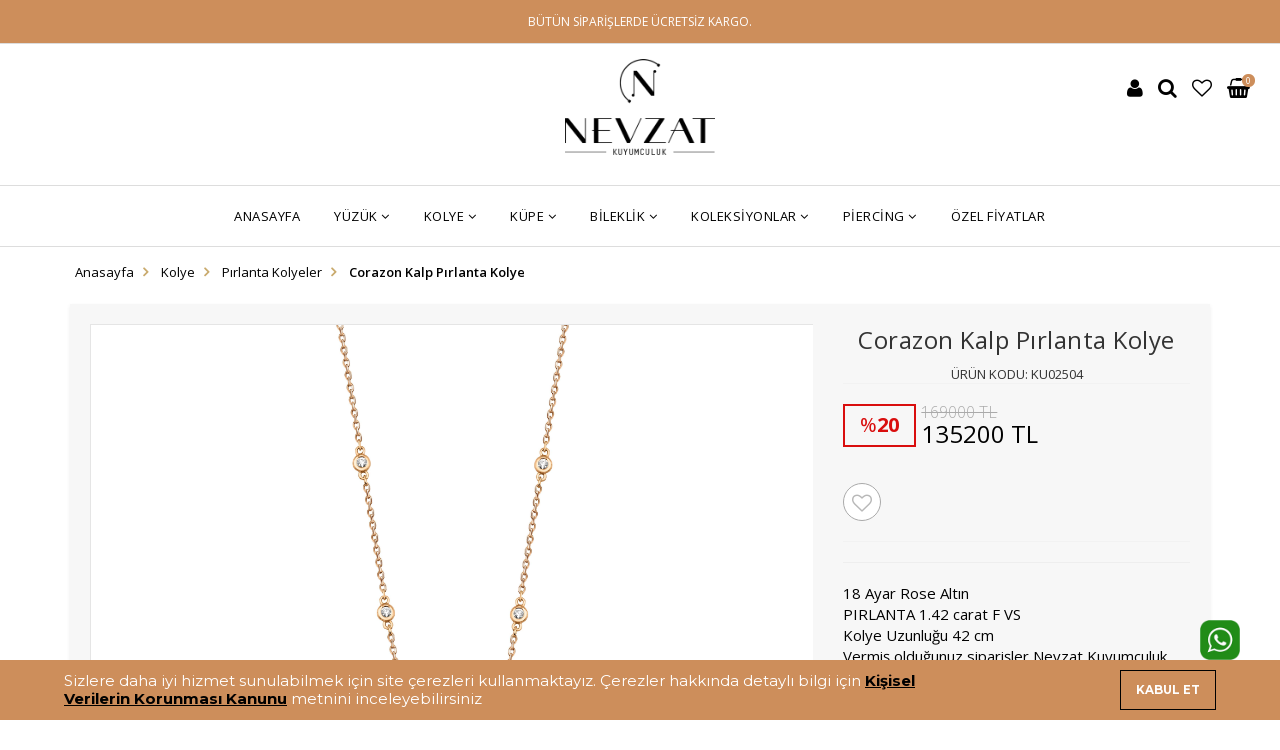

--- FILE ---
content_type: text/html; charset=UTF-8
request_url: https://www.nevzatkuyumculuk.com/p/corazon-kalp-pirlanta-kolye
body_size: 10084
content:
<!DOCTYPE html>
<html lang="tr-TR">
<head>
    <meta charset="utf-8">
    <meta name="viewport" content="width=device-width, initial-scale=1.0, user-scalable=no">
    <meta name="csrf-token" content="BM9sEQwB01ENfXO7HehtqITHaOM8F1YsCLvuz0Oy">
    <link rel="shortcut icon" href="/uploads/favicon.png">
    <title>Corazon Kalp Pırlanta Kolye</title>
<meta name="description" content="Pırlanta Kolye Modelleri Nevzat Kuyumculuk&#039;ta En Uygun Fiyat ve Güvenli Alışveriş Avantajıyla ! Ücretsiz ve Sigortalı Teslimat İle Hemen Satın Alın !">
    <link rel="stylesheet" href="/assets/css/bootstrap.min.css">
    <link rel="stylesheet" href="/assets/css/main.css?v=2">
    <link rel="stylesheet" href="/assets/css/blue.css">
    <link rel="stylesheet" href="/assets/css/owl.carousel.css">
    <link rel="stylesheet" href="/assets/css/owl.transitions.css">
    <link rel="stylesheet" href="/assets/css/animate.min.css">
    <link rel="stylesheet" href="/assets/css/rateit.css">
    <link rel="stylesheet" href="/assets/css/bootstrap-select.min.css">
    <link rel="stylesheet" href="/assets/css/font-awesome.css">
    <link rel="stylesheet" href="/assets/css/jGrowl.css">
    <link rel="stylesheet" href="/assets/plugins/modals/component.css">
    <link href='https://fonts.googleapis.com/css?family=Roboto:300,400,500,700' rel='stylesheet' type='text/css'>
    <link href='https://fonts.googleapis.com/css?family=Open+Sans:400,300,400italic,600,600italic,700,700italic,800' rel='stylesheet' type='text/css'>
    <link href='https://fonts.googleapis.com/css?family=Montserrat:400,700' rel='stylesheet' type='text/css'>
    <meta name="google-site-verification" content="X0FvYe0hjeSfqtnvr78z8O_nVyqVKCXT-Q8gyn7FZHA" />
    <meta name="google-site-verification" content="TkebDJUnFgHIwEaeP8KMA9fhhgklx3IZmdS49rkADPI" />
    <link href="/assets/css/lightbox.css" rel="stylesheet">
    <script src="/assets/js/jquery-1.11.1.min.js"></script>
    <!-- Google tag (gtag.js) -->
<script async src="https://www.googletagmanager.com/gtag/js?id=G-F40331HCTZ"></script>
<script>
  window.dataLayer = window.dataLayer || [];
  function gtag(){dataLayer.push(arguments);}
  gtag('js', new Date());

  gtag('config', 'G-F40331HCTZ');
</script>
<!-- Google tag (gtag.js) - Google Analytics -->
<script async src="https://www.googletagmanager.com/gtag/js?id=UA-233345224-1">
</script>
<script>
  window.dataLayer = window.dataLayer || [];
  function gtag(){dataLayer.push(arguments);}
  gtag('js', new Date());

  gtag('config', 'UA-233345224-1');
</script>

<!-- Meta Pixel Code -->
<script>
!function(f,b,e,v,n,t,s)
{if(f.fbq)return;n=f.fbq=function(){n.callMethod?
n.callMethod.apply(n,arguments):n.queue.push(arguments)};
if(!f._fbq)f._fbq=n;n.push=n;n.loaded=!0;n.version='2.0';
n.queue=[];t=b.createElement(e);t.async=!0;
t.src=v;s=b.getElementsByTagName(e)[0];
s.parentNode.insertBefore(t,s)}(window, document,'script',
'https://connect.facebook.net/en_US/fbevents.js');
fbq('init', '8681009705341215');
fbq('track', 'PageView');
</script>
<noscript><img height="1" width="1" style="display:none"
src="https://www.facebook.com/tr?id=8681009705341215&ev=PageView&noscript=1"
/></noscript>
<!-- End Meta Pixel Code -->


</head>
<body class="cnt-home ">
<noscript><iframe src="//www.googletagmanager.com/ns.html?id=GTM-WFL2SRX"
height="0" width="0" style="display:none;visibility:hidden"></iframe></noscript>
<script>(function(w,d,s,l,i){w[l]=w[l]||[];w[l].push({'gtm.start':
new Date().getTime(),event:'gtm.js'});var f=d.getElementsByTagName(s)[0],
j=d.createElement(s),dl=l!='dataLayer'?'&l='+l:'';j.async=true;j.src=
'//www.googletagmanager.com/gtm.js?id='+i+dl;f.parentNode.insertBefore(j,f);
})(window,document,'script','dataLayer','GTM-WFL2SRX');</script>
<!-- Google tag (gtag.js) -->
<script async src="https://www.googletagmanager.com/gtag/js?id=AW-10988577990">
</script>
<script>
  window.dataLayer = window.dataLayer || [];
  function gtag(){dataLayer.push(arguments);}
  gtag('js', new Date());

  gtag('config', 'AW-10988577990');
</script>

<header class="header-style-1">
    <div class="top-bar animate-dropdown">
        <div class="container">
            <div class="header-top-inner text-center">
                <a href="#">BÜTÜN SİPARİŞLERDE ÜCRETSİZ KARGO.</a>
            </div>
        </div>
    </div>
    <form id="logout-form" method="post" action="https://www.nevzatkuyumculuk.com/uyelik/logout" class="hidden">
                                <input type="hidden" name="_token" value="BM9sEQwB01ENfXO7HehtqITHaOM8F1YsCLvuz0Oy">
                            </form>
    <div class="main-header visible-xs">
        <div class="container">
            <div class="row">
                <div class="col-xs-2 visible-xs">
                    <button class="navbar-toggle" type="button" onclick="checkMenuActive();">
                        <span class="sr-only">Toggle navigation</span> <span class="icon-bar"></span>
                        <span class="icon-bar"></span> <span class="icon-bar"></span>
                    </button>
                </div>
                <div class="col-xs-8 col-sm-12 col-md-3 logo-holder">
                    <div class="logo">
                        <a href="https://www.nevzatkuyumculuk.com">
                            <img src="/uploads/logo.png" alt="Nevzat Kuyumculuk">
                        </a>
                    </div>
                </div>
                <div class="col-xs-2 visible-xs">
                    <button class="navbar-toggle bag" type="button">
                        <a href="https://www.nevzatkuyumculuk.com/sepet"><i class="fa fa-shopping-bag"> </i></a>
                    </button>
                </div>
                <div class="col-xs-12 col-sm-12 col-md-7 top-search-holder ">
                    <div class="search-area">
                        <form method="get" action="https://www.nevzatkuyumculuk.com/arama">
                            <div class="control-group">
                                <input id="live-search" name="keyword" class="search-field" placeholder="Arama yapacağınız kelimeyi yazın..">
                                <button class="search-button"></button>
                                <div class="easy-autocomplete-container" id="easy-autocomplete-container" style="display:none"></div>
                            </div>
                        </form>
                    </div>
                </div>
                <div class="col-xs-12 col-sm-12 col-md-2 animate-dropdown top-cart-row hidden-xs">
                    <div class="dropdown dropdown-cart">
                        <a href="https://www.nevzatkuyumculuk.com/sepet" class="dropdown-toggle lnk-cart" >
                            <div class="items-cart-inner">
                                <div class="basket"><i class="glyphicon glyphicon-shopping-cart"></i></div>
                                <div class="basket-item-count"><span class="count">0</span>
                                </div>
                                <div class="total-price-basket">
                                    <span class="total-price"> <span class="sign"></span><span class="value header-subtotal">0.00</span> TL </span>
                                </div>
                            </div>
                        </a>
                                            </div>
                </div>
            </div>
        </div>
    </div>
    <div class="header-nav animate-dropdown hidden-xs">
        <div class="container-fluid">
            <div class="row">
                <div class="col-md-4">

                </div>
                <div class="col-md-4 logo-holder text-center">
                    <div class="logo">
                        <a href="https://www.nevzatkuyumculuk.com"><img src="/uploads/logo.png" alt="Nevzat Kuyumculuk">
                        </a>
                    </div>
                </div>
                <div class="col-md-4">
                    <ul class="list-unstyled">
                                                                            <li>
                                <a title="Giriş Yap" href="https://www.nevzatkuyumculuk.com/uyelik"><i class="icon fa fa-user"></i></a>
                            </li>
                                                <li><a href="#" onclick="checkSearchMenuActive();"><i class="fa fa-search"></i></a></li>
                        <li><a href="https://www.nevzatkuyumculuk.com/hesabim/favoriler"><i class="fa fa-heart-o"></i></a></li>
                        <li><a href="https://www.nevzatkuyumculuk.com/sepet"><i class="fa fa-shopping-basket"></i>
                                <span class="basket-item-count count">0</span></a></li>
                    </ul>
                </div>
                <div class="col-md-12 mt-5" style="border-top:1px solid #ddd;border-bottom:1px solid #ddd;">
                    <div class="yamm navbar navbar-default" role="navigation">
                        <div class="navbar-header">
                            <button data-target="#mc-horizontal-menu-collapse" data-toggle="collapse" class="navbar-toggle collapsed" type="button">
                                <span class="sr-only">Toggle navigation</span> <span class="icon-bar"></span>
                                <span class="icon-bar"></span> <span class="icon-bar"></span>
                            </button>
                            <div class="top-cart-row visible-xs">
                                <div class="dropdown-cart">
                                    <a href="https://www.nevzatkuyumculuk.com/sepet" class="dropdown-toggle lnk-cart" >
                                        <div class="items-cart-inner">
                                            <div class="basket"><i class="glyphicon glyphicon-shopping-cart"></i></div>
                                            <div class="basket-item-count">
                                                <span class="count">0</span></div>
                                            <div class="total-price-basket">
                                                <span class="total-price"> <span class="sign"></span><span class="value header-subtotal">0.00</span> TL </span>
                                            </div>
                                        </div>
                                    </a>
                                </div>
                            </div>
                        </div>
                        <div class="nav-bg-class">
                            <div class="navbar-collapse collapse" id="mc-horizontal-menu-collapse">
                                <div class="nav-outer" style="text-align: center;">
                                    <ul class="nav navbar-nav">
                                        <style>
                                            .navbar-nav>li{float:none;display: inline-block}
                                        </style>
                                                                                                                                    <li >
                                                    <a href="\" >Anasayfa
                                                                                                            </a>
                                                                                                    </li>
                                                                                                                                                                                <li  class=&#039;dropdown&#039; >
                                                    <a href="\#" class=dropdown-toggle data-hover=dropdown data-toggle=dropdown >Yüzük
                                                                                                                    <i class="fa fa-angle-down"></i>
                                                                                                            </a>
                                                                                                            <ul class="dropdown-menu pages links">
                                                                                                                            <li>
    <a href="\pirlanta-yuzukler">Pırlanta Yüzükler
            </a>
    </li>
                                                                                                                            <li>
    <a href="\baget-pirlanta-yuzukler">Baget Pırlanta Yüzükler
            </a>
    </li>
                                                                                                                    </ul>
                                                                                                    </li>
                                                                                                                                                                                <li  class=&#039;dropdown&#039; >
                                                    <a href="\#" class=dropdown-toggle data-hover=dropdown data-toggle=dropdown >Kolye
                                                                                                                    <i class="fa fa-angle-down"></i>
                                                                                                            </a>
                                                                                                            <ul class="dropdown-menu pages links">
                                                                                                                            <li>
    <a href="\pirlanta-kolyeler">Pırlanta Kolyeler
            </a>
    </li>
                                                                                                                            <li>
    <a href="\baget-pirlanta-kolyeler">Baget Pırlanta Kolyeler
            </a>
    </li>
                                                                                                                    </ul>
                                                                                                    </li>
                                                                                                                                                                                <li  class=&#039;dropdown&#039; >
                                                    <a href="\#" class=dropdown-toggle data-hover=dropdown data-toggle=dropdown >Küpe
                                                                                                                    <i class="fa fa-angle-down"></i>
                                                                                                            </a>
                                                                                                            <ul class="dropdown-menu pages links">
                                                                                                                            <li>
    <a href="\pirlanta-kupeler">Pırlanta Küpeler
            </a>
    </li>
                                                                                                                            <li>
    <a href="\baget-pirlanta-kupeler">Baget Pırlanta Küpeler
            </a>
    </li>
                                                                                                                    </ul>
                                                                                                    </li>
                                                                                                                                                                                <li  class=&#039;dropdown&#039; >
                                                    <a href="\#" class=dropdown-toggle data-hover=dropdown data-toggle=dropdown >Bileklik
                                                                                                                    <i class="fa fa-angle-down"></i>
                                                                                                            </a>
                                                                                                            <ul class="dropdown-menu pages links">
                                                                                                                            <li>
    <a href="\pirlanta-bileklikler">Pırlanta Bileklikler
            </a>
    </li>
                                                                                                                            <li>
    <a href="\baget-pirlanta-bileklikler">Baget Pırlanta Bileklikler
            </a>
    </li>
                                                                                                                    </ul>
                                                                                                    </li>
                                                                                                                                                                                <li  class=&#039;dropdown&#039; >
                                                    <a href="\#" class=dropdown-toggle data-hover=dropdown data-toggle=dropdown >Koleksiyonlar
                                                                                                                    <i class="fa fa-angle-down"></i>
                                                                                                            </a>
                                                                                                            <ul class="dropdown-menu pages links">
                                                                                                                            <li>
    <a href="\bella">Bella
            </a>
    </li>
                                                                                                                            <li>
    <a href="https://www.nevzatkuyumculuk.com/maxim">Maxim
            </a>
    </li>
                                                                                                                            <li>
    <a href="https://www.nevzatkuyumculuk.com/dream">Dream
            </a>
    </li>
                                                                                                                            <li>
    <a href="https://www.nevzatkuyumculuk.com/lerona">Lerona
            </a>
    </li>
                                                                                                                            <li>
    <a href="https://www.nevzatkuyumculuk.com/magna">Magna
            </a>
    </li>
                                                                                                                            <li>
    <a href="https://www.nevzatkuyumculuk.com/bridal">Bridal
            </a>
    </li>
                                                                                                                    </ul>
                                                                                                    </li>
                                                                                                                                                                                <li  class=&#039;dropdown&#039; >
                                                    <a href="\#" class=dropdown-toggle data-hover=dropdown data-toggle=dropdown >Piercing
                                                                                                                    <i class="fa fa-angle-down"></i>
                                                                                                            </a>
                                                                                                            <ul class="dropdown-menu pages links">
                                                                                                                            <li>
    <a href="https://www.nevzatkuyumculuk.com/pirlanta-tragus-piercing">Pırlanta Tragus Piercing
            </a>
    </li>
                                                                                                                            <li>
    <a href="\altin-tragus-piercing">Tragus Piercing
            </a>
    </li>
                                                                                                                    </ul>
                                                                                                    </li>
                                                                                                                                                                                <li >
                                                    <a href="\ozel-fiyatlar" >Özel Fiyatlar
                                                                                                            </a>
                                                                                                    </li>
                                                                                                                        </ul>
                                    <div class="clearfix"></div>
                                </div>
                            </div>
                        </div>
                    </div>


                </div>
            </div>
        </div>
    </div>
</header>
<style>
    .search-layout {
        width: 100%;
        background: #fff;
        border-top: 1px solid #ddd;
        display: none;
    }

    .search-menu-active .search-layout {
        display: block;
    }

    .search-layout .search-inner {
        padding: 28px 50px;
        max-height: calc(100vh - var(--header-height) - 88px);
    }

    .search-inner input {
        background: none;
        width: 100%;
        border: none;
        font-size: 15px;
        vertical-align: middle;
    }

    .search-inner .search-field:focus-visible {
        outline: none;
    }

    .search-inner .search-form {
        display: flex;
        align-items: center;
        flex: 1 0 auto;
    }

    .search-inner .search-form i {
        font-size: 20px;
        color: #666
    }

    .Search__InputIconWrapper {
        position: relative;
        top: -1px;
        margin-right: 12px;
        color: var(--text-color-light);
    }

    .Search__InputIconWrapper {
        margin-right: 20px;
    }
</style>
<div class="search-layout">
    <div class="search-inner">
        <form method="get" action="https://www.nevzatkuyumculuk.com/arama" class="search-form">
            <div class="Search__InputIconWrapper">
                <i class="fa fa-search"></i>
            </div>
            <input name="keyword" class="search-field" placeholder="Arama...">
        </form>
    </div>
</div>
<div class="altHeader visible-xs">
   <ul>
        <li>
            <a href="#" onclick="checkMenuActive();" class="favoriler"><i class="fa fa-list-alt"></i><span>Kategoriler</span></a>
        </li>
        <li>
            <a href="https://www.nevzatkuyumculuk.com/sepet"><i class="fa fa-shopping-bag"></i><span>Sepetim</span>
            <span class="count">0</span></a>
        </li>
        <li><a href="https://www.nevzatkuyumculuk.com/hesabim/favoriler"><i class="fa fa-heart"></i><span>Favorilerim</span></a></li>
                <li>
            <a href="https://www.nevzatkuyumculuk.com/uyelik" ><i class="fa fa-user"></i><span>Üye Girişi</span></a>
        </li>
            </ul>
</div>
<div class="openbox-overlay menu-overlay" onclick="checkMenuActive()" style="display: none;"></div>
<div class="visible-xs sidebar mobile-categories">
    <div class="logo text-center">
        <a href="https://www.nevzatkuyumculuk.com">
            <img src="/uploads/logo.png" alt="Nevzat Kuyumculuk" > </a>
    </div>
    <div class="col-xs-12 mobile-menu">
        <ul class="nav navbar-nav">
                            <li >
                    <a href="\" >Anasayfa
                                            </a>
                                    </li>
                            <li  class=&#039;dropdown&#039; >
                    <a href="\#" class=dropdown-toggle data-hover=dropdown data-toggle=dropdown >Yüzük
                                                    <i class="fa fa-angle-down"></i>
                                            </a>
                                            <ul class="dropdown-menu pages links">
                                                            <li>
    <a href="\pirlanta-yuzukler">Pırlanta Yüzükler
            </a>
    </li>
                                                            <li>
    <a href="\baget-pirlanta-yuzukler">Baget Pırlanta Yüzükler
            </a>
    </li>
                                                    </ul>
                                    </li>
                            <li  class=&#039;dropdown&#039; >
                    <a href="\#" class=dropdown-toggle data-hover=dropdown data-toggle=dropdown >Kolye
                                                    <i class="fa fa-angle-down"></i>
                                            </a>
                                            <ul class="dropdown-menu pages links">
                                                            <li>
    <a href="\pirlanta-kolyeler">Pırlanta Kolyeler
            </a>
    </li>
                                                            <li>
    <a href="\baget-pirlanta-kolyeler">Baget Pırlanta Kolyeler
            </a>
    </li>
                                                    </ul>
                                    </li>
                            <li  class=&#039;dropdown&#039; >
                    <a href="\#" class=dropdown-toggle data-hover=dropdown data-toggle=dropdown >Küpe
                                                    <i class="fa fa-angle-down"></i>
                                            </a>
                                            <ul class="dropdown-menu pages links">
                                                            <li>
    <a href="\pirlanta-kupeler">Pırlanta Küpeler
            </a>
    </li>
                                                            <li>
    <a href="\baget-pirlanta-kupeler">Baget Pırlanta Küpeler
            </a>
    </li>
                                                    </ul>
                                    </li>
                            <li  class=&#039;dropdown&#039; >
                    <a href="\#" class=dropdown-toggle data-hover=dropdown data-toggle=dropdown >Bileklik
                                                    <i class="fa fa-angle-down"></i>
                                            </a>
                                            <ul class="dropdown-menu pages links">
                                                            <li>
    <a href="\pirlanta-bileklikler">Pırlanta Bileklikler
            </a>
    </li>
                                                            <li>
    <a href="\baget-pirlanta-bileklikler">Baget Pırlanta Bileklikler
            </a>
    </li>
                                                    </ul>
                                    </li>
                            <li  class=&#039;dropdown&#039; >
                    <a href="\#" class=dropdown-toggle data-hover=dropdown data-toggle=dropdown >Koleksiyonlar
                                                    <i class="fa fa-angle-down"></i>
                                            </a>
                                            <ul class="dropdown-menu pages links">
                                                            <li>
    <a href="\bella">Bella
            </a>
    </li>
                                                            <li>
    <a href="https://www.nevzatkuyumculuk.com/maxim">Maxim
            </a>
    </li>
                                                            <li>
    <a href="https://www.nevzatkuyumculuk.com/dream">Dream
            </a>
    </li>
                                                            <li>
    <a href="https://www.nevzatkuyumculuk.com/lerona">Lerona
            </a>
    </li>
                                                            <li>
    <a href="https://www.nevzatkuyumculuk.com/magna">Magna
            </a>
    </li>
                                                            <li>
    <a href="https://www.nevzatkuyumculuk.com/bridal">Bridal
            </a>
    </li>
                                                    </ul>
                                    </li>
                            <li  class=&#039;dropdown&#039; >
                    <a href="\#" class=dropdown-toggle data-hover=dropdown data-toggle=dropdown >Piercing
                                                    <i class="fa fa-angle-down"></i>
                                            </a>
                                            <ul class="dropdown-menu pages links">
                                                            <li>
    <a href="https://www.nevzatkuyumculuk.com/pirlanta-tragus-piercing">Pırlanta Tragus Piercing
            </a>
    </li>
                                                            <li>
    <a href="\altin-tragus-piercing">Tragus Piercing
            </a>
    </li>
                                                    </ul>
                                    </li>
                            <li >
                    <a href="\ozel-fiyatlar" >Özel Fiyatlar
                                            </a>
                                    </li>
                    </ul>
    </div>
</div>

<div class="breadcrumb">
    <div class="container">
        <div class="breadcrumb-inner">
            <ul class="list-inline list-unstyled">
                <li><a href="https://www.nevzatkuyumculuk.com">Anasayfa</a></li>
                                                            <li><a href="https://www.nevzatkuyumculuk.com/kolye">Kolye</a></li>
                                                    <li><a href="https://www.nevzatkuyumculuk.com/pirlanta-kolyeler">Pırlanta Kolyeler</a></li>
                <li class='active'>Corazon Kalp Pırlanta Kolye</li>
            </ul>
        </div>
    </div>
</div>
<div class="body-content outer-top-xs">
    <div class='container'>
        <div class='row single-product'>
            <div class='col-md-12'>
                <div class="detail-block">
                    <div class="row  wow fadeInUp">
                        <div class="col-xs-12 col-sm-6 col-md-8 gallery-holder">
                            <div class="product-item-holder size-big single-product-gallery small-gallery">
                                <div id="owl-single-product">
                                                                        <div class="single-product-gallery-item" id="slide8055">
                                        <a data-lightbox="image-1" data-title="Corazon Kalp Pırlanta Kolye" href="/uploads/products/kalp-pirlanta-kolye--1-60464200.jpg">
                                            <img id="img_zoom" data-zoom-image="/uploads/products/kalp-pirlanta-kolye--1-60464200.jpg"  class="img-responsive img-fluid" alt="Corazon Kalp Pırlanta Kolye" src="/assets/images/blank.gif" data-echo="/uploads/products/kalp-pirlanta-kolye--1-60464200.jpg">
                                        </a>
                                    </div>
                                                                        <div class="single-product-gallery-item" id="slide8069">
                                        <a data-lightbox="image-1" data-title="Corazon Kalp Pırlanta Kolye" href="/uploads/products/corazon-kalp-pirlanta-kolye-18470400.jpg">
                                            <img id="img_zoom" data-zoom-image="/uploads/products/corazon-kalp-pirlanta-kolye-18470400.jpg"  class="img-responsive img-fluid" alt="Corazon Kalp Pırlanta Kolye" src="/assets/images/blank.gif" data-echo="/uploads/products/corazon-kalp-pirlanta-kolye-18470400.jpg">
                                        </a>
                                    </div>
                                                                        <div class="single-product-gallery-item" id="slide8070">
                                        <a data-lightbox="image-1" data-title="Corazon Kalp Pırlanta Kolye" href="/uploads/products/corazon-kalp-pirlanta-kolye-71081700.jpg">
                                            <img id="img_zoom" data-zoom-image="/uploads/products/corazon-kalp-pirlanta-kolye-71081700.jpg"  class="img-responsive img-fluid" alt="Corazon Kalp Pırlanta Kolye" src="/assets/images/blank.gif" data-echo="/uploads/products/corazon-kalp-pirlanta-kolye-71081700.jpg">
                                        </a>
                                    </div>
                                                                        <div class="single-product-gallery-item" id="slide8086">
                                        <a data-lightbox="image-1" data-title="Corazon Kalp Pırlanta Kolye" href="/uploads/products/corazon-kalp-pirlanta-kolye-24718900.jpg">
                                            <img id="img_zoom" data-zoom-image="/uploads/products/corazon-kalp-pirlanta-kolye-24718900.jpg"  class="img-responsive img-fluid" alt="Corazon Kalp Pırlanta Kolye" src="/assets/images/blank.gif" data-echo="/uploads/products/corazon-kalp-pirlanta-kolye-24718900.jpg">
                                        </a>
                                    </div>
                                                                    </div>
                                <div class="single-product-gallery-thumbs gallery-thumbs">
                                    <div id="owl-single-product-thumbnails">
                                                                                <div class="item">
                                            <a class="horizontal-thumb active" data-target="#owl-single-product" data-slide="8055" href="#slide8055">
                                                <img class="img-responsive" width="" alt="" src="/assets/images/blank.gif" data-echo="/uploads/products/thumbnail/kalp-pirlanta-kolye--1-60464200.jpg">
                                            </a>
                                        </div>
                                                                                <div class="item">
                                            <a class="horizontal-thumb active" data-target="#owl-single-product" data-slide="8069" href="#slide8069">
                                                <img class="img-responsive" width="" alt="" src="/assets/images/blank.gif" data-echo="/uploads/products/thumbnail/corazon-kalp-pirlanta-kolye-18470400.jpg">
                                            </a>
                                        </div>
                                                                                <div class="item">
                                            <a class="horizontal-thumb active" data-target="#owl-single-product" data-slide="8070" href="#slide8070">
                                                <img class="img-responsive" width="" alt="" src="/assets/images/blank.gif" data-echo="/uploads/products/thumbnail/corazon-kalp-pirlanta-kolye-71081700.jpg">
                                            </a>
                                        </div>
                                                                                <div class="item">
                                            <a class="horizontal-thumb active" data-target="#owl-single-product" data-slide="8086" href="#slide8086">
                                                <img class="img-responsive" width="" alt="" src="/assets/images/blank.gif" data-echo="/uploads/products/thumbnail/corazon-kalp-pirlanta-kolye-24718900.jpg">
                                            </a>
                                        </div>
                                        
                                    </div>
                                </div>
                            </div>
                        </div>
                        <div class='col-sm-6 col-md-4 product-info-block'>
                            <div class="product-info">
                                                                <span class="brand-name hidden">Nevzat Kuyumculuk</span>
                                                                <h1 class="name">Corazon Kalp Pırlanta Kolye</h1>
                                <span class="stock-info">ÜRÜN KODU: <span class="pp-stock-code">KU02504</span></span>
                                <div class="stock-container info-container m-t-10 hidden">
                                    <div class="row">
                                        <div class="col-sm-3 col-xs-4">
                                            <div class="stock-box">
                                                <span class="label">Stok Kodu:</span>
                                            </div>
                                        </div>
                                        <div class="col-sm-9 col-xs-8">
                                            <div class="stock-box">
                                                <span class="value pp-stock-code">KU02504</span>
                                            </div>
                                        </div>
                                    </div>
                                    <div class="row mt-1">
                                        <div class="col-sm-3 col-xs-4">
                                            <div class="stock-box">
                                                <span class="label">Stok Adeti:</span>
                                            </div>
                                        </div>
                                        <div class="col-sm-9 col-xs-8">
                                            <div class="stock-box">
                                                <span class="value pp-stock-qty">1</span>
                                            </div>
                                        </div>
                                    </div>
                                    <div class="row mt-1">
                                        <div class="col-sm-3 col-xs-4">
                                            <div class="stock-box">
                                                <span class="label">Stok Durumu:</span>
                                            </div>
                                        </div>
                                        <div class="col-sm-9 col-xs-8">
                                            <div class="stock-box">
                                                <span class="value pp-stock-value in-stock">Mevcut</span>
                                            </div>
                                        </div>
                                    </div>
                                </div>

                                <div class="stock-container info-container m-t-10 hidden">
                                    <div class="row">
                                        <div class="col-sm-3 col-xs-4">
                                            <div class="stock-box">
                                                <span class="label">Fiyat:</span>
                                            </div>
                                        </div>
                                        <div class="col-sm-9 col-xs-8">
                                            <div class="stock-box text-right">
                                                <span class="value">135200 TL</span>
                                            </div>
                                        </div>
                                    </div>
                                                                        <div class="row mt-1">
                                        <div class="col-sm-3 col-xs-4">
                                            <div class="stock-box">
                                                <span class="label">Dolar Fiyatı:</span>
                                            </div>
                                        </div>
                                        <div class="col-sm-9 col-xs-8">
                                            <div class="stock-box text-right">
                                                <span class="value">2704 $</span>
                                            </div>
                                        </div>
                                    </div>
                                                                    </div>
                                <div class="price-container info-container">
                                    <div class="row">
                                        <div class="col-sm-12">
                                            <div class="price-box" style="display:table;margin-bottom:25px">
                                                                                                <span class="discount-rate"><span>%</span>20</span>
                                                <span class="price-strike" style="padding-left:5px;line-height:1">169000 TL</span>
                                                <br/>                                                 <span class="price pp-price" style="padding-left:5px;line-height: 1">135200 TL</span>
                                            </div>
                                        </div>
                                        <div class="col-sm-12">
                                            <style>
                                                .discount-rate {
                                                    display: table-cell;
                                                    vertical-align: middle;
                                                    padding: 5px 15px;
                                                    border: 2px solid #d90e0e;
                                                    color: #d90e0e;
                                                    font-size: 20px;
                                                    font-weight: bold;
                                                    margin-right: 5px;
                                                }
                                                .discount-rate span{font-size:;font-weight: 500}
                                                .yuzukOlcu{
                                                    background: #000;
                                                    color: #fff;
                                                    border-radius: 50%;
                                                    width: 16px;
                                                    height: 16px;
                                                    display: inline-block;
                                                    text-align: center;
                                                    font-size: 12px;
                                                    line-height: 16px;
                                                }
                                            </style>
                                                                                    </div>
                                        <div class="col-sm-12">
                                            <div class="favorite-button m-t-10">
                                                                                                    <a href="https://www.nevzatkuyumculuk.com/uyelik"><span class="fav-btn" title="Favorilere Ekle'">
                                                        <i class="fa fa-heart-o"></i> </span></a>
                                                                                                            </div>
                                                </div>
                                            </div>
                                        </div>
                                        <hr />
                                        <div style="font-size:15px;color:#000">
                                            <table border="0" cellspacing="0">
	<tbody>
		<tr>
			<td style="vertical-align:MIDDLE">18 Ayar Rose Altın</td>
		</tr>
		<tr>
			<td style="vertical-align:MIDDLE">PIRLANTA 1.42 carat F VS</td>
		</tr>
		<tr>
			<td>Kolye Uzunluğu 42 cm</td>
		</tr>
		<tr>
			<td style="vertical-align:MIDDLE">
			<p>Vermiş olduğunuz siparişler Nevzat Kuyumculuk özel kutusu ve sertifikası ile birlikte gönderilecektir</p>
			</td>
		</tr>
		<tr>
			<td style="vertical-align:MIDDLE">Tasarımlarımız 7-10 iş günü içerisinde kargoya teslim edilmektedir.</td>
		</tr>
	</tbody>
</table>
                                        </div>
                                        <hr />
                                                                                <div class="quantity-container info-container">
                                            <div class="row">
                                                <div class="col-sm-2 hidden">
                                                    <span class="label">Adet :</span>
                                                </div>
                                                <div class="col-sm-2 hidden">
                                                    <div class="cart-quantity">
                                                        <div class="quant-input">
                                                            <div class="arrows">
                                                                <div class="arrow plus gradient" onclick="qtyInput('increase')">
                                                                    <span class="ir"><i class="icon fa fa-sort-asc"></i></span>
                                                                </div>
                                                                <div class="arrow minus gradient" onclick="qtyInput('decrease')">
                                                                    <span class="ir"><i class="icon fa fa-sort-desc"></i></span>
                                                                </div>
                                                            </div>
                                                            <input type="text" value="1" name="qty">
                                                        </div>
                                                    </div>
                                                </div>
                                                <div class="col-sm-12 pp-cart-buttons">
                                                    <input type="hidden" name="add-product-id" value="5205"/>
                                                    <button type="button" onclick="addCart()" class="btn btn-black add-cart-button btn-block" style="letter-spacing: 1px">
                                                        SEPETE EKLE
                                                    </button>
                                                    <a href="#" class="btn btn-success hidden"><i class="fa fa-shopping-cart inner-right-vs"></i> HEMEN AL</a>
                                                </div>
                                            </div>
                                        </div>
                                                                                <hr/>
                                        <div class="description-container m-t-20">
                                            
                                            <h5>ÜRÜN ÖZELLİKLERİ</h5>
                                            <p class="product-short-desc"></p>
                                        </div>
                                        <hr/>
                                        <div class="description-container m-t-20">
<div class="testt3"><!------------------------------->
<div class="testt4" style="margin-top:20px">
<div style="width:13%"><img data-swift-lazy="1" loading="lazy" src="/laravel-filemanager/photos/26/handmade.png" style="padding: 0px 10px 0px 0px; margin: 0px 10px 0px 0px;" /></div>

<div style="width:87%; margin: auto;">
<p data-mce-fragment="1"><a style="font-size: 13px; text-decoration: none; color: #000000;">Bu ürün ince el işçiliğimiz ile sürdürülebilir yöntemlerle tasarlanmıştır.</a></p>
</div>
</div>
<!------------------------------->

<div class="testt4" style="display:none">
<div style="width:13%"><img data-swift-lazy="1" loading="lazy" src="/laravel-filemanager/photos/26/1.png" style="padding: 0px 10px 0px 0px; margin: 0px 10px 0px 0px;" /></div>

<div style="width:87%; margin: auto;"><a style="font-size: 13px; text-decoration: none; color: #000000;">Dünya&#39;nın her yerine ücretsiz kargo gönderimi yapılır ve sadece 3 iş gününde kargoya teslim edilir.</a></div>
</div>
<!------------------------------->

<div class="testt4" style="display:none">
<div style="width:13%"><img data-swift-lazy="1" loading="lazy" src="/laravel-filemanager/photos/26/Icon-3.png" style="padding: 0px 10px 0px 0px; margin: 0px 10px 0px 0px;" /></div>

<div style="width:87%; margin: auto;"><a style="font-size: 13px; text-decoration: none; color: #000000;">Ücretsiz iade ve garanti</a></div>
</div>
<!------------------------------->

<div class="testt4" style="margin-bottom:20px">
<div style="width:13%"><img data-swift-lazy="1" loading="lazy" src="/laravel-filemanager/photos/26/2.png" style="padding: 0px 10px 0px 0px; margin: 0px 10px 0px 0px;" /></div>

<div style="width:87%; margin: auto;"><a style="font-size: 13px; text-decoration: none; color: #000000;">Güvenli ödeme</a></div>
</div>
<!-------------------------------></div>
</div>
                                    </div>
                                </div>
                            </div>
                        </div>

                        <div class="product-tabs inner-bottom-xs  wow fadeInUp hidden">
                            <div class="row">
                                <div class="col-sm-12">
                                    <ul id="product-tabs" class="nav nav-tabs nav-tab-cell">
                                        <li class="active"><a data-toggle="tab" href="#description">AÇIKLAMA</a></li>
                                    </ul>
                                </div>
                                <div class="col-sm-12">
                                    <div class="tab-content">
                                        <div id="description" class="tab-pane in active">
                                            <div class="product-tab">
                                                <table border="0" cellspacing="0">
	<tbody>
		<tr>
			<td style="vertical-align:MIDDLE">18 Ayar Rose Altın</td>
		</tr>
		<tr>
			<td style="vertical-align:MIDDLE">PIRLANTA 1.42 carat F VS</td>
		</tr>
		<tr>
			<td>Kolye Uzunluğu 42 cm</td>
		</tr>
		<tr>
			<td style="vertical-align:MIDDLE">
			<p>Vermiş olduğunuz siparişler Nevzat Kuyumculuk özel kutusu ve sertifikası ile birlikte gönderilecektir</p>
			</td>
		</tr>
		<tr>
			<td style="vertical-align:MIDDLE">Tasarımlarımız 7-10 iş günü içerisinde kargoya teslim edilmektedir.</td>
		</tr>
	</tbody>
</table>
                                            </div>
                                        </div>
                                    </div>
                                </div>
                            </div>
                        </div>
                        <section class="section featured-product wow fadeInUp">
    <h3 class="section-title">Benzer Ürünler</h3>
    <div class="owl-carousel home-owl-carousel upsell-product custom-carousel owl-theme outer-top-xs">
                    <div class="item item-carousel">
    <div class="products">
        <div class="product">
            <div class="product-image">
                <div class="image">
                    <a href="https://www.nevzatkuyumculuk.com/p/baget-pirlanta-kolye-1">
                                                    <img src="/uploads/products/baget-pirlanta-kolye-1-66037100.jpg" alt="Baget Pırlanta Kolye" />
                                            </a>
                </div>
                                    <span class="discount-prices">%20</span>
                                                    <span class="create-fav">
                        <a href="https://www.nevzatkuyumculuk.com/uyelik"><i class="fa fa-heart-o"></i></a>
                    </span>
                            </div>
            <div class="product-info text-left">
                <h3 class="name"><a href="https://www.nevzatkuyumculuk.com/p/baget-pirlanta-kolye-1">Baget Pırlanta Kolye</a>
                </h3>
                <div class="product-price">
                    <span class="price"> 40000 TL</span>
                                            <span class="price-before-discount">50000 TL</span>
                                    </div>
            </div>
            <div class="cart clearfix">
                <div class="action">
    <ul class="list-unstyled">
        <li class="add-cart-button btn-group">
                        <button class="btn btn-primary icon" type="button" title="Sepete Ekle" onclick="addCart(2277)">
                <i class="fa fa-shopping-cart"></i> SEPETE EKLE</button>
                        </li>
    </ul>
</div>
            </div>
        </div>
    </div>
</div>
                    <div class="item item-carousel">
    <div class="products">
        <div class="product">
            <div class="product-image">
                <div class="image">
                    <a href="https://www.nevzatkuyumculuk.com/p/baget-pirlanta-kolye-2">
                                                    <img src="/uploads/products/baget-pirlanta-kolye-2-18496400.jpg" alt="Baget Pırlanta Kolye" />
                                            </a>
                </div>
                                    <span class="discount-prices">%20</span>
                                                    <span class="create-fav">
                        <a href="https://www.nevzatkuyumculuk.com/uyelik"><i class="fa fa-heart-o"></i></a>
                    </span>
                            </div>
            <div class="product-info text-left">
                <h3 class="name"><a href="https://www.nevzatkuyumculuk.com/p/baget-pirlanta-kolye-2">Baget Pırlanta Kolye</a>
                </h3>
                <div class="product-price">
                    <span class="price"> 37400 TL</span>
                                            <span class="price-before-discount">46750 TL</span>
                                    </div>
            </div>
            <div class="cart clearfix">
                <div class="action">
    <ul class="list-unstyled">
        <li class="add-cart-button btn-group">
                        <button class="btn btn-primary icon" type="button" title="Sepete Ekle" onclick="addCart(2278)">
                <i class="fa fa-shopping-cart"></i> SEPETE EKLE</button>
                        </li>
    </ul>
</div>
            </div>
        </div>
    </div>
</div>
                    <div class="item item-carousel">
    <div class="products">
        <div class="product">
            <div class="product-image">
                <div class="image">
                    <a href="https://www.nevzatkuyumculuk.com/p/pirlanta-su-damlasi-kolye">
                                                    <img src="/uploads/products/pirlanta-su-damlasi-kolye-11459200.jpg" alt="Pırlanta Su Damlası Kolye" />
                                            </a>
                </div>
                                    <span class="discount-prices">%20</span>
                                                    <span class="create-fav">
                        <a href="https://www.nevzatkuyumculuk.com/uyelik"><i class="fa fa-heart-o"></i></a>
                    </span>
                            </div>
            <div class="product-info text-left">
                <h3 class="name"><a href="https://www.nevzatkuyumculuk.com/p/pirlanta-su-damlasi-kolye">Pırlanta Su Damlası Kolye</a>
                </h3>
                <div class="product-price">
                    <span class="price"> 35200 TL</span>
                                            <span class="price-before-discount">44000 TL</span>
                                    </div>
            </div>
            <div class="cart clearfix">
                <div class="action">
    <ul class="list-unstyled">
        <li class="add-cart-button btn-group">
                        <button class="btn btn-primary icon" type="button" title="Sepete Ekle" onclick="addCart(2284)">
                <i class="fa fa-shopping-cart"></i> SEPETE EKLE</button>
                        </li>
    </ul>
</div>
            </div>
        </div>
    </div>
</div>
                    <div class="item item-carousel">
    <div class="products">
        <div class="product">
            <div class="product-image">
                <div class="image">
                    <a href="https://www.nevzatkuyumculuk.com/p/yakut-pirlanta-cicek-kolye">
                                                    <img src="/uploads/products/yakut-pirlanta-cicek-kolye-92255300.jpg" alt="Yakut &amp; Pırlanta Çiçek Kolye" />
                                            </a>
                </div>
                                    <span class="discount-prices">%20</span>
                                                    <span class="create-fav">
                        <a href="https://www.nevzatkuyumculuk.com/uyelik"><i class="fa fa-heart-o"></i></a>
                    </span>
                            </div>
            <div class="product-info text-left">
                <h3 class="name"><a href="https://www.nevzatkuyumculuk.com/p/yakut-pirlanta-cicek-kolye">Yakut &amp; Pırlanta Çiçek Kolye</a>
                </h3>
                <div class="product-price">
                    <span class="price"> 38000 TL</span>
                                            <span class="price-before-discount">47500 TL</span>
                                    </div>
            </div>
            <div class="cart clearfix">
                <div class="action">
    <ul class="list-unstyled">
        <li class="add-cart-button btn-group">
                        <button class="btn btn-primary icon" type="button" title="Sepete Ekle" onclick="addCart(2286)">
                <i class="fa fa-shopping-cart"></i> SEPETE EKLE</button>
                        </li>
    </ul>
</div>
            </div>
        </div>
    </div>
</div>
                    <div class="item item-carousel">
    <div class="products">
        <div class="product">
            <div class="product-image">
                <div class="image">
                    <a href="https://www.nevzatkuyumculuk.com/p/oval-safir-pirlanta-kolye-">
                                                    <img src="/uploads/products/oval-safir-pirlanta-kolye--36894200.jpg" alt="Oval Safir &amp; Pırlanta Kolye" />
                                            </a>
                </div>
                                    <span class="discount-prices">%20</span>
                                                    <span class="create-fav">
                        <a href="https://www.nevzatkuyumculuk.com/uyelik"><i class="fa fa-heart-o"></i></a>
                    </span>
                            </div>
            <div class="product-info text-left">
                <h3 class="name"><a href="https://www.nevzatkuyumculuk.com/p/oval-safir-pirlanta-kolye-">Oval Safir &amp; Pırlanta Kolye</a>
                </h3>
                <div class="product-price">
                    <span class="price"> 25600 TL</span>
                                            <span class="price-before-discount">32000 TL</span>
                                    </div>
            </div>
            <div class="cart clearfix">
                <div class="action">
    <ul class="list-unstyled">
        <li class="add-cart-button btn-group">
                        <button class="btn btn-primary icon" type="button" title="Sepete Ekle" onclick="addCart(2412)">
                <i class="fa fa-shopping-cart"></i> SEPETE EKLE</button>
                        </li>
    </ul>
</div>
            </div>
        </div>
    </div>
</div>
                    <div class="item item-carousel">
    <div class="products">
        <div class="product">
            <div class="product-image">
                <div class="image">
                    <a href="https://www.nevzatkuyumculuk.com/p/safir-pirlanta-lavender-kolye-">
                                                    <img src="/uploads/products/safir-pirlanta-kolye--19217700.jpg" alt="Safir &amp; Pırlanta Lavender Kolye" />
                                            </a>
                </div>
                                    <span class="discount-prices">%20</span>
                                                    <span class="create-fav">
                        <a href="https://www.nevzatkuyumculuk.com/uyelik"><i class="fa fa-heart-o"></i></a>
                    </span>
                            </div>
            <div class="product-info text-left">
                <h3 class="name"><a href="https://www.nevzatkuyumculuk.com/p/safir-pirlanta-lavender-kolye-">Safir &amp; Pırlanta Lavender Kolye</a>
                </h3>
                <div class="product-price">
                    <span class="price"> 24000 TL</span>
                                            <span class="price-before-discount">30000 TL</span>
                                    </div>
            </div>
            <div class="cart clearfix">
                <div class="action">
    <ul class="list-unstyled">
        <li class="add-cart-button btn-group">
                        <button class="btn btn-primary icon" type="button" title="Sepete Ekle" onclick="addCart(2413)">
                <i class="fa fa-shopping-cart"></i> SEPETE EKLE</button>
                        </li>
    </ul>
</div>
            </div>
        </div>
    </div>
</div>
                    <div class="item item-carousel">
    <div class="products">
        <div class="product">
            <div class="product-image">
                <div class="image">
                    <a href="https://www.nevzatkuyumculuk.com/p/baget-pirlanta-kolye-3">
                                                    <img src="/uploads/products/baget-pirlanta-kolye-3-43052600.jpg" alt="Baget Pırlanta Kolye" />
                                            </a>
                </div>
                                    <span class="discount-prices">%20</span>
                                                    <span class="create-fav">
                        <a href="https://www.nevzatkuyumculuk.com/uyelik"><i class="fa fa-heart-o"></i></a>
                    </span>
                            </div>
            <div class="product-info text-left">
                <h3 class="name"><a href="https://www.nevzatkuyumculuk.com/p/baget-pirlanta-kolye-3">Baget Pırlanta Kolye</a>
                </h3>
                <div class="product-price">
                    <span class="price"> 44000 TL</span>
                                            <span class="price-before-discount">55000 TL</span>
                                    </div>
            </div>
            <div class="cart clearfix">
                <div class="action">
    <ul class="list-unstyled">
        <li class="add-cart-button btn-group">
                        <button class="btn btn-primary icon" type="button" title="Sepete Ekle" onclick="addCart(2414)">
                <i class="fa fa-shopping-cart"></i> SEPETE EKLE</button>
                        </li>
    </ul>
</div>
            </div>
        </div>
    </div>
</div>
                    <div class="item item-carousel">
    <div class="products">
        <div class="product">
            <div class="product-image">
                <div class="image">
                    <a href="https://www.nevzatkuyumculuk.com/p/zincir-detayli-pirlanta-kolye-">
                                                    <img src="/uploads/products/zincir-detayi-pirlanta-kolye--23250000.jpg" alt="Zincir Detaylı Pırlanta Kolye" />
                                            </a>
                </div>
                                    <span class="discount-prices">%20</span>
                                                    <span class="create-fav">
                        <a href="https://www.nevzatkuyumculuk.com/uyelik"><i class="fa fa-heart-o"></i></a>
                    </span>
                            </div>
            <div class="product-info text-left">
                <h3 class="name"><a href="https://www.nevzatkuyumculuk.com/p/zincir-detayli-pirlanta-kolye-">Zincir Detaylı Pırlanta Kolye</a>
                </h3>
                <div class="product-price">
                    <span class="price"> 25600 TL</span>
                                            <span class="price-before-discount">32000 TL</span>
                                    </div>
            </div>
            <div class="cart clearfix">
                <div class="action">
    <ul class="list-unstyled">
        <li class="add-cart-button btn-group">
                        <button class="btn btn-primary icon" type="button" title="Sepete Ekle" onclick="addCart(2416)">
                <i class="fa fa-shopping-cart"></i> SEPETE EKLE</button>
                        </li>
    </ul>
</div>
            </div>
        </div>
    </div>
</div>
                    <div class="item item-carousel">
    <div class="products">
        <div class="product">
            <div class="product-image">
                <div class="image">
                    <a href="https://www.nevzatkuyumculuk.com/p/baget-pirlanta-ok-kolye-">
                                                    <img src="/uploads/products/baget-pirlanta-ok-kolye--90059000.jpg" alt="Baget Pırlanta Ok Kolye" />
                                            </a>
                </div>
                                    <span class="discount-prices">%20</span>
                                                    <span class="create-fav">
                        <a href="https://www.nevzatkuyumculuk.com/uyelik"><i class="fa fa-heart-o"></i></a>
                    </span>
                            </div>
            <div class="product-info text-left">
                <h3 class="name"><a href="https://www.nevzatkuyumculuk.com/p/baget-pirlanta-ok-kolye-">Baget Pırlanta Ok Kolye</a>
                </h3>
                <div class="product-price">
                    <span class="price"> 28800 TL</span>
                                            <span class="price-before-discount">36000 TL</span>
                                    </div>
            </div>
            <div class="cart clearfix">
                <div class="action">
    <ul class="list-unstyled">
        <li class="add-cart-button btn-group">
                        <button class="btn btn-primary icon" type="button" title="Sepete Ekle" onclick="addCart(2417)">
                <i class="fa fa-shopping-cart"></i> SEPETE EKLE</button>
                        </li>
    </ul>
</div>
            </div>
        </div>
    </div>
</div>
                    <div class="item item-carousel">
    <div class="products">
        <div class="product">
            <div class="product-image">
                <div class="image">
                    <a href="https://www.nevzatkuyumculuk.com/p/pirlanta-kolye-">
                                                    <img src="/uploads/products/pirlanta-kolye--91925500.jpg" alt="Pırlanta Kolye" />
                                            </a>
                </div>
                                    <span class="discount-prices">%20</span>
                                                    <span class="create-fav">
                        <a href="https://www.nevzatkuyumculuk.com/uyelik"><i class="fa fa-heart-o"></i></a>
                    </span>
                            </div>
            <div class="product-info text-left">
                <h3 class="name"><a href="https://www.nevzatkuyumculuk.com/p/pirlanta-kolye-">Pırlanta Kolye</a>
                </h3>
                <div class="product-price">
                    <span class="price"> 24000 TL</span>
                                            <span class="price-before-discount">30000 TL</span>
                                    </div>
            </div>
            <div class="cart clearfix">
                <div class="action">
    <ul class="list-unstyled">
        <li class="add-cart-button btn-group">
                        <button class="btn btn-primary icon" type="button" title="Sepete Ekle" onclick="addCart(2418)">
                <i class="fa fa-shopping-cart"></i> SEPETE EKLE</button>
                        </li>
    </ul>
</div>
            </div>
        </div>
    </div>
</div>
            </div>
</section>
                    </div>
                    <div class="clearfix"></div>
                </div>
            </div>
        </div>
        <footer id="footer" class="footer color-bg">
    <div class="footer-bottom">
        <div class="container-fluid">
            <div class="row">
                <div class="col-xs-12 col-sm-6 col-md-3">
                    <div class="module-heading">
                        <h4 class="module-title">Bize Ulaşın</h4>
                    </div>
                    <div class="module-body">
                        <ul class="toggle-footer" style="">
                            <li class="media">
                                <div class="pull-left"> <span class="icon fa-stack fa-lg"> <i class="fa fa-map-marker fa-stack-1x fa-inverse"></i> </span> </div>
                                <div class="media-body">
                                    <p>Bab-ı Ali cad. No:9 İstanbul Reklam Sitesi Kat3 D23 Cağaloğlu İstanbul</p>
                                </div>
                            </li>
                            <li class="media">
                                <div class="pull-left"> <span class="icon fa-stack fa-lg"> <i class="fa fa-mobile fa-stack-1x fa-inverse"></i> </span> </div>
                                <div class="media-body">
                                    <p><br>+90 212 528 88 81</p>
                                </div>
                            </li>
                            <li class="media">
                                <div class="pull-left"> <span class="icon fa-stack fa-lg"> <i class="fa fa-whatsapp fa-stack-1x fa-inverse"></i> </span> </div>
                                <div class="media-body">
                                    <p><a href="https://wa.me/+904623269500?text=Merhaba,sizden%20bilgi%20almak%20istiyorum." target="_blank">+904623269500</a></p>
                                </div>
                            </li>
                            <li class="media">
                                <div class="pull-left"> <span class="icon fa-stack fa-lg"> <i class="fa fa-envelope fa-stack-1x fa-inverse"></i> </span> </div>
                                <div class="media-body"> <span><a href="mailto:info@nevzatkuyumculuk.com">info@nevzatkuyumculuk.com</a></span> </div>
                            </li>
                        </ul>
                    </div>
                    <!-- /.module-body -->
                </div>
                <div class="col-xs-12 col-sm-6 col-md-3">
                    <div class="module-heading">
                        <h4 class="module-title">Hızlı Menü</h4>
                    </div>
                    <div class="module-body">
                        <ul class='list-unstyled'>
                                                                                                <li><a href="/">Anasayfa</a></li>
                                                                    <li><a href="/sepet">Sepetim</a></li>
                                                                    <li><a href="/uyelik">Üye Ol</a></li>
                                                                    <li><a href="/uyelik">Üye Girişi</a></li>
                                                                    <li><a href="/hesabim/favoriler">Favorilerim</a></li>
                                                                    <li><a href="/sayfalar/yuzuk-olcu-bulma-rehberi">Yüzük Ölçü Bulma Rehberi</a></li>
                                                                                    </ul>
                    </div>
                </div>
                <div class="col-xs-12 col-sm-6 col-md-3">
                    <div class="module-heading">
                        <h4 class="module-title">Yasal Bilgiler</h4>
                    </div>
                    <div class="module-body">
                        <ul class='list-unstyled'>
                                                                                                <li><a href="/sayfalar/mesafeli-satis-sozlesmesi">Mesafeli Satış Sözleşmesi</a></li>
                                                                    <li><a href="/sayfalar/garanti-ve-iade-kosullari">Garanti ve İade Koşulları</a></li>
                                                                    <li><a href="/sayfalar/teslimat-kosullari">Teslimat Koşulları</a></li>
                                                                    <li><a href="/sayfalar/aydinlatma-metni">Aydınlatma Metni</a></li>
                                                                    <li><a href="/sayfalar/kisisel-verilerin-korunmasi-kanunu">Kişisel Verilerin Koruması Kanunu</a></li>
                                                                    <li><a href="/sayfalar/cerez-politikasi">Çerez Politikası</a></li>
                                                                    <li><a href="/sayfalar/kisisel-veri-saklama-ve-imha-politikasi">Kişisel Veri Saklama Ve İmha Politikası</a></li>
                                                                    <li><a href="/sayfalar/ilgili-kisi-basvuru-formu">Kvkk İlgili Kişi Başvuru Formu</a></li>
                                                                                    </ul>
                    </div>
                </div>
                <div class="col-xs-12 col-sm-6 col-md-3">
                    <div class="module-heading">
                        <h4 class="module-title">Kurumsal</h4>
                    </div>
                    <div class="module-body">
                        <ul class='list-unstyled'>
                                                                                                <li><a href="/sayfalar/hesap-bilgilerimiz">Hesap Numaralarımız</a></li>
                                                                    <li><a href="/sayfalar/uyelik-sozlesmesi">Üyelik Sözleşmesi</a></li>
                                                                    <li><a href="/sayfalar/hakkimizda">Hakkımızda</a></li>
                                                                    <li><a href="/sayfalar/iletisim">İletişim</a></li>
                                                                    <li><a href="/sayfalar/magazalarimizi-kesfedin">Mağazalarımızı Keşfedin</a></li>
                                                                                    </ul>
                    </div>
                </div>
            </div>
        </div>
    </div>
    <div class="copyright-bar">
        <div class="container">
            <div class="col-xs-12 col-sm-6 no-padding social">
                <p style="color:#fff">© 2026 Tüm Hakları Saklıdır</p>
            </div>
            <div class="col-xs-12 col-sm-6 no-padding">
                <div class="clearfix payment-methods">
                    <ul>
                        <li class=""><img style="max-width: 100px" src="/uploads/footer/bi-logo.png" alt="bi logo"></li>
                        <li class=""><img style="max-width: 100px" src="/uploads/footer/ito-logo-white.png" alt="ito logo"></li>
                        <li class=""><img style="max-width: 100px" src="/uploads/footer/hrd-logo.png" alt="hrd logo"></li>
                        <li class=""><img style="max-width: 100px" src="/uploads/footer/gia-logo.png" alt="gia logo"></li>
                        <li><a href="https://www.toretto.com.tr/" target="_blank" title="web tasarım"><img src="https://www.toretto.com.tr/images/web-tasarim.png" alt="toretto"></a></li>
                    </ul>
                </div>
            </div>
        </div>
    </div>
</footer>
<div class="kvkk">
    <div class="kapsa">
        <div class="content">
            Sizlere daha iyi hizmet sunulabilmek için site çerezleri kullanmaktayız. Çerezler hakkında detaylı bilgi için
            <a href="https://www.nevzatkuyumculuk.com/sayfalar/kisisel-verilerin-korunmasi-kanunu" title="KVKK Aydınlatma Metni" target="_blank">Kişisel Verilerin Korunması Kanunu</a> metnini inceleyebilirsiniz
        </div>
        <div class="kabul"><span>KABUL ET</span></div>
    </div>
</div>


<script src="/assets/js/bootstrap.min.js"></script>
<script src="/assets/js/bootstrap-hover-dropdown.min.js"></script>
<script src="/assets/js/owl.carousel.min.js"></script>
<script src="/assets/js/echo.min.js"></script>
<script src="/assets/js/jquery.easing-1.3.min.js"></script>
<script src="/assets/js/jquery.rateit.min.js"></script>
<script src="/assets/js/bootstrap-slider.min.js"></script>
<script src="/assets/js/lightbox.min.js" type="text/javascript"></script>
<script src="/assets/js/bootstrap-select.min.js"></script>
<script src="/assets/js/wow.min.js"></script>
<script src="/assets/plugins/jQuery-mask-plugin/jquery.mask.min.js"></script>
<script src="/assets/plugins/jQuery-mask-plugin/examples.js"></script>
<script src="/assets/plugins/modals/classie.js"></script>
<script src="/assets/plugins/modals/modalEffects.js"></script>
<script src="/assets/js/ajaxFormData.js"></script>
<script src="/assets/js/jGrowl.js"></script>
<script src="/assets/js/jquery.cookie.js"></script>
<link rel="stylesheet" href="/assets/plugins/malihu/jquery.mCustomScrollbar.css"/>
<script src="/assets/plugins/malihu/jquery.mCustomScrollbar.concat.min.js"></script>
<script src="/assets/js/scripts.js"></script>
<script>
    // global app configuration object
    var config = {
        routes: {
            apply_coupon: "https://www.nevzatkuyumculuk.com/coupon/apply",
            live_search: "https://www.nevzatkuyumculuk.com/live-search",
            cart_add: "https://www.nevzatkuyumculuk.com/sepet/ekle",
            cart_update: "https://www.nevzatkuyumculuk.com/sepet/guncelle",
            account_address_delete: "https://www.nevzatkuyumculuk.com/hesabim/adreslerim/sil",
            api_town: "https://www.nevzatkuyumculuk.com/api/town",
            account_address_get: "https://www.nevzatkuyumculuk.com/hesabim/adreslerim/adres-getir",
            favorite_add: "https://www.nevzatkuyumculuk.com/hesabim/favoriler/ekle",
            variant_check: "https://www.nevzatkuyumculuk.com/check-variant"
        }
    };
</script>
<script src="/assets/js/theme.js"></script>
<a title="Whatsapp ile Ulaşın" target="_blank" href="https://api.whatsapp.com/send?phone=+904623269500&text=Merhaba!"  class="b-scrollToTop scrollToTop3">
    <img src="/laravel-filemanager/photos/30/whatsapp.png" alt="whatsapp" />
</a>
<style>
    .b-scrollToTop {
    text-align: center;
    z-index: 350;
    font-size: 0;
    border-radius: 50%;
    text-decoration: none;
    position: fixed;
    bottom: 60px;
    right: 40px;
    visibility: hidden;
    opacity: 0;
    backface-visibility: hidden;
    -webkit-backface-visibility: hidden;
    transform: scale(1);
    -moz-transform: scale(1);
    -o-transform: scale(1);
    -webkit-transform: scale(1);
    transition: .2s all ease;
    -moz-transition: .2s all ease;
    -o-transition: .2s all ease;
    -webkit-transition: .2s all ease;
}
.b-scrollToTop {
    opacity: 1;
    visibility: visible;
}
.b-scrollToTop img {
    width: 40px;
}
@media(max-width:767px){
    /*.b-scrollToTop{display: none}*/
}
</style>
        <script type="text/javascript" src="/assets/js/jquery.elevateZoom.min.js"></script>
        <script type="text/javascript" src="\assets/js/product.js"></script>
        <script>
            $(document).ready(function(){
                if($('#img_zoom').length){
                    if( /Android|webOS|iPhone|iPad|iPod|BlackBerry|IEMobile|Opera Mini/i.test(navigator.userAgent) ) {
                        /*$('#img_zoom').elevateZoom({
                            zoomType: "inner",
                            gallery:'thumbnails',
                            galleryActiveClass: 'active',
                            cursor: "crosshair",
                            responsive:true,
                            easing:true,
                            zoomWindowFadeIn: 500,
                            zoomWindowFadeOut: 500,
                            lensFadeIn: 500,
                            lensFadeOut: 500
                        });*/
                    }else{
                        $("#img_zoom").elevateZoom({
                            gallery:'thumbnails', 
                            cursor: 'pointer', 
                            galleryActiveClass: 'active', 
                            imageCrossfade: true, 
                            loadingIcon: 'http://www.elevateweb.co.uk/spinner.gif'});
                        
                    }
                    


                   /* $('#img_zoom').elevateZoom({
                        zoomType: "inner",
                        gallery:'thumbnails',
                        galleryActiveClass: 'active',
                        cursor: "crosshair",
                        responsive:true,
                        easing:true,
                        zoomWindowFadeIn: 500,
                        zoomWindowFadeOut: 500,
                        lensFadeIn: 500,
                        lensFadeOut: 500
                    });*/
                    /*$(".open_qv").on("click", function(e) { 
                        var ez = $(this).siblings('img').data('elevateZoom');
                        $.fancybox(ez.getGalleryList());
                        e.preventDefault();
                    });*/
                }
            });
        </script>
        
</body>
</html>


--- FILE ---
content_type: text/css
request_url: https://www.nevzatkuyumculuk.com/assets/css/blue.css
body_size: 1810
content:

/*===================================================================================*/
/*  Colors CSS
/*===================================================================================*/


.show-theme-options:hover,
.show-theme-options:focus {
  background: #cd8e5b;
}
.btn-primary:hover,
.btn-black:hover,
.btn-primary:focus,
.btn-black:focus {
  background: #cd8e5b;
}
.top-bar .cnt-account ul > li a:hover,
.top-bar .cnt-account ul > li a:focus {
  color: #333;
}
.top-bar .cnt-block ul li a .caret {
  color: rgba(255,255,255,0.8);
}
.top-bar .cnt-block ul li .dropdown-menu li a:hover,
.top-bar .cnt-block ul li .dropdown-menu li a:focus {
  color: #cd8e5b;
}
.main-header .top-search-holder .contact-row .icon {
  color: #cd8e5b;
}
.top-cart-row .dropdown-cart .lnk-cart .items-cart-inner .total-price-basket .total-price {
  color: #fff;
}
.top-cart-row .dropdown-cart .dropdown-menu .cart-item.product-summary .name a:hover,
.top-cart-row .dropdown-cart .dropdown-menu .cart-item.product-summary .name a:focus {
  color: #cd8e5b;
}
.top-cart-row .dropdown-cart .dropdown-menu .cart-item.product-summary .price {
  color: #cd8e5b;
}
.top-cart-row .dropdown-cart .dropdown-menu .cart-item.product-summary .action a:hover,
.top-cart-row .dropdown-cart .dropdown-menu .cart-item.product-summary .action a:focus {
  color: #cd8e5b;
}
.top-cart-row .dropdown-cart .dropdown-menu .cart-total .price {
  color: #cd8e5b;
}
.main-header .top-search-holder .search-area .categories-filter .dropdown-menu li a:hover,
.main-header .top-search-holder .search-area .categories-filter .dropdown-menu li a:focus {
  color: #cd8e5b;
}
.header-style-1 .header-nav {
    padding: 15px 0;
    background: #ffffff;
    border-top: 1px solid #ddd;
    padding-bottom: 5px
}
.cnt-home .header-style-1 .header-nav .navbar .navbar-nav > li.active {
  background: #085b9a;
}
.cnt-home .header-style-1 .header-nav .navbar .navbar-nav > li > a:hover,
.cnt-home .header-style-1 .header-nav .navbar .navbar-nav > li > a:focus {
  background: #fff;
  border-radius:3px 3px 0px 0px;
  color:#333
}
.cnt-home .header-style-1.header-style-2 .header-nav .navbar .navbar-nav > li.active,
.cnt-homepage .header-style-1.header-style-2 .header-nav .navbar .navbar-nav > li.active {
  background: #cd8e5b;
}
.cnt-home .header-style-1.header-style-3 .header-nav .navbar .navbar-nav > li.active {
  background: #cd8e5b;
}
.header-style-2 .header-nav .navbar-default .navbar-collapse .navbar-nav > li > a:hover,
.header-style-2 .header-nav .navbar-default .navbar-collapse .navbar-nav > li > a:focus {
  background: #cd8e5b !important;
}
.header-style-2 .header-nav .navbar-default .navbar-collapse .navbar-nav > li.open {
  background: #cd8e5b;
}
.sidebar .side-menu nav .nav > li a:hover,
.sidebar .side-menu nav .nav > li a:focus {
  color: #cd8e5b;
}
.sidebar .side-menu nav .nav > li a:hover:after,
.sidebar .side-menu nav .nav > li a:focus:after {
  color: #cd8e5b;
}
.info-box .info-box-heading.green {
  color: #fff;
}
.scroll-tabs .nav-tab-line li a:hover,
.scroll-tabs .nav-tab-line li a:focus {
  color: #cd8e5b;
}

.product .product-info .product-price .price {
    color: #000;
    font-size: 13px;
}
.product .cart .action ul li.lnk a:hover,
.product .cart .action ul li.lnk a:focus {
  color: #cd8e5b;
}
.product .cart .action ul li.add-cart-button .btn.btn-primary.icon {
    background: #cd8e5b;
    border: 1px solid #ffffff;
    color: #ffffff;
    font-weight: 500;
    letter-spacing: 1px;
    padding: 0;
}
.product .cart .action ul li.add-cart-button .btn.btn-primary.non-stock {
    background: #dcdcdc;
    border: 1px solid #000000;
    color: #000;
    text-decoration: line-through;
    width: 100%;
}
.product .cart .action ul li.add-cart-button .btn-primary:hover,
.product .cart .action ul li.add-cart-button .btn-primary:focus {
  background: #cd8e5b;
}
.product .cart .action ul li.add-cart-button .btn-primary.icon:hover,
.product .cart .action ul li.add-cart-button .btn-primary.icon:focus {
  background: #ffffff;
  color:#000000;
    border: 1px solid #000;
}
.tag.sale {
  background: #fdd922;
  color:#333
}
.copyright-bar .copyright a {
  color: #cd8e5b;
}
.blog-slider-container .blog-slider .blog-post-info .name a:hover,
.blog-slider-container .blog-slider .blog-post-info .name a:focus {
  color: #cd8e5b;
}
.footer .links-social .social-icons a:hover,
.footer .links-social .social-icons a:focus,
.footer .links-social .social-icons a.active {
  background: #cd8e5b;
}
.latest-tweet .re-twitter .comment a {
  color: #cd8e5b;
}
.latest-tweet .re-twitter .comment .icon .fa-stack-2x {
  color: #cd8e5b;
}
.footer .contact-information .media .icon .fa-stack-2x {
  color: #cd8e5b;
}
.footer .contact-information .media .media-body a:hover,
.footer .contact-information .media .media-body a:focus {
  color: #cd8e5b;
}

.product-tag .item.active,
.product-tag .item:hover,
.product-tag .item:focus {
  background: #cd8e5b;
}
.hot-deals .product-info .product-price .price {
  color: #cd8e5b;
}
.hot-deals .product-info .name a:hover,
.hot-deals .product-info .name a:focus {
  color: #cd8e5b;
}
.custom-carousel .owl-controls .owl-prev:hover,
.custom-carousel .owl-controls .owl-next:hover,
.custom-carousel .owl-controls .owl-prev:focus,
.custom-carousel .owl-controls .owl-next:focus {
  background: #cd8e5b;
}
.yamm .dropdown-menu .title:hover,
.yamm .dropdown-menu .title:focus {
  color: #cd8e5b;
}
.yamm .dropdown-menu li a:hover,
.yamm .dropdown-menu li a:focus {
  color: #cd8e5b;
}
.breadcrumb ul li.active {
    color: #000;
    font-weight: 600;
}
.breadcrumb ul a:hover,
.breadcrumb ul a:focus {
  color: #157ed2;
}
.filters-container .nav-tabs.nav-tab-box li.active a .icon {
  color: #cd8e5b;
}

.filters-container .lbl-cnt .dropdown.dropdown-med .dropdown-menu li a:hover,
.filters-container .lbl-cnt .dropdown.dropdown-med .dropdown-menu li a:focus {
  color: #cd8e5b;
}
.sidebar .sidebar-module-container .sidebar-widget .sidebar-widget-body .accordion .accordion-group .accordion-heading .accordion-toggle,
.sidebar .sidebar-module-container .sidebar-widget .sidebar-widget-body .accordion .accordion-group .accordion-heading .accordion-toggle:hover,
.sidebar .sidebar-module-container .sidebar-widget .sidebar-widget-body .accordion .accordion-group .accordion-heading .accordion-toggle:focus,
.sidebar .sidebar-module-container .sidebar-widget .sidebar-widget-body .accordion .accordion-group .accordion-heading .accordion-toggle:after {
  color: #cd8e5b;
}
.sidebar .sidebar-module-container .sidebar-widget .sidebar-widget-body .price-range-holder .slider .slider-track .slider-handle {
  border: 5px solid #cd8e5b;
}

.sidebar .sidebar-module-container .sidebar-widget .sidebar-widget-body .compare-report span {
  color: #cd8e5b;
}
.sidebar .sidebar-widget .advertisement .owl-controls .owl-pagination .owl-page.active span {
  background: #cd8e5b;
}
.sidebar .sidebar-widget .advertisement .owl-controls .owl-pagination .owl-page:hover span {
  background: #cd8e5b;
}
.single-product .gallery-holder .gallery-thumbs .owl-item .item:hover {
  border: 1px solid #cd8e5b;
}
.single-product .product-info .rating-reviews .reviews .lnk:hover,
.single-product .product-info .rating-reviews .reviews .lnk:focus {
  color: #cd8e5b;
}
.single-product .product-info .price-container .price-box .price {
  color: #000;
}
.single-product .product-info .price-container .tax-note{
    color:#108bea
}
.single-product .product-info .quantity-container .cart-quantity .arrows .arrow:hover,
.single-product .product-info .quantity-container .cart-quantity .arrows .arrow:focus {
  color: #cd8e5b;
}
.single-product .product-info .product-social-link .social-icons ul li a:hover,
.single-product .product-info .product-social-link .social-icons ul li a:focus {
  background: #cd8e5b;
}
.single-product .product-tabs .nav.nav-tabs.nav-tab-cell li a:hover,
.single-product .product-tabs .nav.nav-tabs.nav-tab-cell li a:focus {
  background: #cd8e5b;
}

.single-product .product-tabs .nav.nav-tabs.nav-tab-cell li.active a {
  background: #cd8e5b;
}


.product-tabs .tab-content .tab-pane .product-reviews .reviews .review .review-title .date span {
  color: #cd8e5b;
}
.product-tabs .tab-content .tab-pane .product-reviews .reviews .review .author span {
  color: #cd8e5b;
}
#owl-main:hover .owl-prev:hover,
#owl-main:hover .owl-next:hover {
  background: #cd8e5b;
  color:#fff!important
}
#owl-main:hover .owl-prev:hover .icon,
#owl-main:hover .owl-next:hover .icon {
 color:#fff!important
}

#owl-main .owl-controls .owl-pagination .owl-page:active span,
#owl-main .owl-controls .owl-pagination .owl-page:hover span {
  background: #cd8e5b;
}
.cart .action ul .lnk .add-to-cart:hover,
.cart .action ul .lnk .add-to-cart:focus {
  color: #fff !important;
}
.cart .action .add-to-cart:hover,
.cart .action .add-to-cart:focus {
  color: #cd8e5b !important;
}
.homepage-container .product .tag.hot {
  background: #cd8e5b;
}
.homepage-container .product .product-info .name a:hover,
.homepage-container .product .product-info .name a:focus {
  color: #cd8e5b;
}
.homepage-container .btn-primary:hover,
.homepage-container .btn-primary:focus {
  background: #cd8e5b;
  border: 2px solid #cd8e5b;
}
.category-product .cart .action ul li .add-to-cart:hover,
.category-product .cart .action ul li .add-to-cart:focus {
  background: #cd8e5b;
}
.furniture-container .product .btn-primary:hover,
.furniture-container .product .btn-primary:focus {
  background: #cd8e5b;
}
.header-style-3 .header-nav .navbar-default .navbar-collapse .navbar-nav > li > a:hover,
.header-style-3 .header-nav .navbar-default .navbar-collapse .navbar-nav > li > a:focus {
  background: #cd8e5b;
}
.header-style-3 .header-nav .navbar-default .navbar-collapse .navbar-nav > li.open {
  background: #cd8e5b;
}
#owl-single-product-thumbnails .owl-controls .owl-pagination .owl-page.active span {
  background: #cd8e5b !important;
}
#owl-single-product-thumbnails .owl-controls .owl-pagination .owl-page span:hover,
#owl-single-product-thumbnails .owl-controls .owl-pagination .owl-page span:focus {
  background: #cd8e5b !important;
}
.cnt-homepage .sidebar .sidebar-module-container .sidebar-widget .sidebar-widget-body .price-range-holder .slider .slider-track .slider-handle.max-slider-handle {
  background: #cd8e5b;
}
.blog-page .blog-post h1 a:hover,
.blog-page .blog-post h1 a:focus {
  color: #cd8e5b;
}
.blog-page .sidebar .sidebar-module-container .sidebar-widget .nav-tabs > li.active > a,
.blog-page .sidebar .sidebar-module-container .sidebar-widget .nav-tabs > li.active > a:hover,
.blog-page .sidebar .sidebar-module-container .sidebar-widget .nav-tabs > li.active > a:focus {
  color: #157ed2;
}
.blog-page .blog-post .social-media a:hover,
.blog-page .blog-post .social-media a:focus {
  background-color: #cd8e5b;
}
.blog-page .sidebar .sidebar-module-container .search-area .search-button:after {
  color: #333;
}
.blog-page .sidebar .sidebar-module-container .sidebar-widget .blog-post h4 a:hover,
.blog-page .sidebar .sidebar-module-container .sidebar-widget .blog-post h4 a:focus {
  color: #cd8e5b;
}
.blog-page .blog-post-author-details .author-social-network button .twitter-icon {
  background-color: #cd8e5b;
}
.blog-page .blog-review .review-action a,
.blog-page .blog-review .review-action a:hover,
.blog-page .blog-review .review-action a:focus {
  color: #cd8e5b;
}
.blog-page .blog-post-author-details .author-social-network .dropdown-menu > li > a:hover,
.blog-page .blog-post-author-details .author-social-network .dropdown-menu > li > a:focus {
  color: #cd8e5b;
}
.checkout-box .checkout-steps .panel .panel-heading .unicase-checkout-title > a:not(.collapsed) span {
  background-color: #cd8e5b;
}
.checkout-box .checkout-steps .checkout-step-01 .already-registered-login a:hover,
.checkout-box .checkout-steps .checkout-step-01 .already-registered-login a:focus {
  color: #cd8e5b;
}
.checkout-box .checkout-progress-sidebar .panel-body ul li a:hover,
.checkout-box .checkout-progress-sidebar .panel-body ul li a:focus {
  color: #cd8e5b;
}
.contact-page .contact-info .contact-i {
  background-color: #cd8e5b;
}
.shopping-cart . table tbody tr .cart-product-name-info h4 a:hover,
.shopping-cart . table tbody tr .cart-product-name-info h4 a:focus {
  color: #cd8e5b;
}
.shopping-cart . table tbody tr .cart-product-name-info .cart-product-info span span {
  color: #84b943;
}
.shopping-cart . table tbody tr .cart-product-edit a:hover,
.shopping-cart . table tbody tr .cart-product-edit a:focus {
  color: #cd8e5b;
}
.shopping-cart .cart-shopping-total table thead tr th .cart-grand-total {
  color: #84b943;
}
. table tbody tr td .quant-input .arrows .arrow:hover,
. table tbody tr td .quant-input .arrows .arrow:focus {
  color: #cd8e5b;
}
.logo-color {
  fill: #cd8e5b;
}
.cnt-homepage .single-product .product-info-block .form-control .dropdown-menu ul li a:hover,
.cnt-homepage .single-product .product-info-block .form-control .dropdown-menu ul li a:focus {
  color: #cd8e5b;
}
.cnt-homepage .single-product .product-info-block .txt.txt-qty {
  color: #cd8e5b;
}
.cnt-homepage .single-product .product-tabs .nav-tab-cell-detail {
  border-bottom: none;
}
.cnt-homepage .single-product .product-tabs .nav-tab-cell-detail li {
  margin-right: 10px;
  padding: 0;
}
.cnt-homepage .single-product .product-tabs .nav-tab-cell-detail li a:hover,
.cnt-homepage .single-product .product-tabs .nav-tab-cell-detail li a:focus {
  background: #cd8e5b;
  border: 2px solid #cd8e5b;
}
.cnt-homepage .single-product .product-tabs .nav-tab-cell-detail li.active a {
  background: #cd8e5b;
  border: 2px solid #cd8e5b;
}
.shopping-cart .estimate-ship-tax table tbody .unicase-form-control .dropdown-menu.open ul li a:hover,
.shopping-cart .estimate-ship-tax table tbody .unicase-form-control .dropdown-menu.open ul li a:focus {
  color: #cd8e5b;
}
.mega-menu .dropdown-menu {
width:100%;
left:0px
}

.navbar-nav>li>.dropdown-menu { box-shadow:0 4px 6px -1px rgba(0,0,0,0.4);}

.product-comparison .compare-table tr td .product-price .price {
  color: #cd8e5b;
}
.product-comparison .compare-table tr td .in-stock {
  color: #cd8e5b;
}
.body-content .my-wishlist-page .my-wishlist table tbody .product-name a:hover,
.body-content .my-wishlist-page .my-wishlist table tbody .product-name a:focus {
  color: #cd8e5b;
}
.product-comparison .compare-table tr td .product-price .price {
  color: #cd8e5b;
}
.product-comparison .compare-table tr td .in-stock {
  color: #cd8e5b;
}
.body-content .x-page .x-text h1 {
  color: #cd8e5b;
}
.body-content .x-page .x-text a {
  color: #cd8e5b;
}
.sign-in-page .register-form .forgot-password,
.sign-in-page .register-form .forgot-password:hover,
.sign-in-page .register-form .forgot-password:focus {
  color: #cd8e5b;
}
.body-content .my-wishlist-page .my-wishlist table tbody .price {
  color: #cd8e5b;
}
.terms-conditions-page .contact-form {
  color: #cd8e5b;
}


--- FILE ---
content_type: application/x-javascript
request_url: https://www.nevzatkuyumculuk.com/assets/js/product.js
body_size: 929
content:
function pvp(variant_id) {
    var totalSelect = $("input[name=totalSelect]").val();
    var group_id = $("input[name=group_id]").val();
    var count = 0;
    $("select").each(function () {
        if ($(this).val() != "") {
            count++;
        }
    });
    if (count == totalSelect) {
        var datastring = $("#variantCheckForm").serialize();
        $.ajax({
            type: 'POST',
            url: config.routes.variant_check,
            data: datastring,
            success: function (data) {
                console.log(data);

                if (data.status == 'error') {
                    notice(data.title, '', data.message, data.status);
                } else if (data.status == 'not-exist') {
                    $("span.pp-stock-qty").html("0");
                    $("span.pp-stock-value").html("Stokta Yok");
                    $("span.pp-stock-value").removeClass("in-stock");
                    $("span.pp-stock-value").addClass("out-stock");
                    $(".pp-cart-buttons").hide();
                } else if (data.status == 'success') {
                    $("#owl-single-product").html("");
                    $("#owl-single-product-thumbnails").html("");
                    count = 0;
                    $.each(data.product.images,function(index, value){
                        var single_img = '<div class="single-product-gallery-item" id="slide'+value.id+'">' +
                            '<a data-lightbox="image-'+value.id+'" data-title="" href="/uploads/products/'+value.name+'">' +
                            '<img id="img_zoom" data-zoom-image="/uploads/products/'+value.name+'"  class="img-responsive img-fluid" alt="" src="/assets/images/blank.gif" data-echo="/uploads/products/'+value.name+'">' +
                            '</a></div>';
                        $("#owl-single-product").append(single_img);

                        var thumb_img = '<div class="item">' +
                            '<a class="horizontal-thumb active" data-target="#owl-single-product" data-slide="'+value.id+'" href="#slide'+value.id+'">' +
                            '<img class="img-responsive" width="" alt="" src="/assets/images/blank.gif" data-echo="/uploads/products/thumbnail/'+value.name+'">' +
                            '</a></div>';
                        $("#owl-single-product-thumbnails").append(thumb_img);
                        count++;
                        //console.log('My array has at position ' + index + ', this value: ' + value.name);
                    });
                    var owl = $("#owl-single-product");
                    $('#owl-single-product').data('owlCarousel').destroy();

                    var thumbnail = $("#owl-single-product-thumbnails");
                    $('#owl-single-product-thumbnails').data('owlCarousel').destroy();
                    thumbnail.owlCarousel({
                        items: 4,
                        pagination: true,
                        rewindNav: true,
                        itemsTablet : [768, 4],
                        itemsDesktop : [1199,3],
                        itemsMobile : [720,4]
                    });


                    owl.owlCarousel({
                        items:1,
                        itemsTablet:[768,2],
                        itemsDesktop : [1199,1]
                    });

                    echo.init({
                        offset: 100,
                        throttle: 250,
                        unload: false
                    });
                    if( /Android|webOS|iPhone|iPad|iPod|BlackBerry|IEMobile|Opera Mini/i.test(navigator.userAgent) ) {
                        /*$('#img_zoom').elevateZoom({
                            zoomType: "inner",
                            gallery:'thumbnails',
                            galleryActiveClass: 'active',
                            cursor: "crosshair",
                            responsive:true,
                            easing:true,
                            zoomWindowFadeIn: 500,
                            zoomWindowFadeOut: 500,
                            lensFadeIn: 500,
                            lensFadeOut: 500
                        });*/
                    }else{
                        $("#img_zoom").elevateZoom({
                            gallery:'thumbnails', 
                            cursor: 'pointer', 
                            galleryActiveClass: 'active', 
                            imageCrossfade: true, 
                            loadingIcon: 'http://www.elevateweb.co.uk/spinner.gif'});
                        
                    }
                    /*$('#img_zoom').elevateZoom({
                        zoomType: "inner",
                        gallery:'thumbnails',
                        galleryActiveClass: 'active',
                        cursor: "crosshair",
                        responsive:true,
                        easing:true,
                        zoomWindowFadeIn: 500,
                        zoomWindowFadeOut: 500,
                        lensFadeIn: 500,
                        lensFadeOut: 500
                    });*/
                    $("span.pp-stock-code").html(data.product.sku_code);
                    $("span.pp-stock-qty").html(data.product.sku_qty);
                    $("span.pp-stock-value").html("Mevcut");
                    $("span.pp-stock-value").addClass("in-stock");
                    $("span.pp-stock-value").removeClass("out-stock");
                    $("span.pp-price").html(data.product.price + " TL");
                    $("input[name=add-product-id]").val(data.product.id);
                    $(".pp-cart-buttons").show();
                    window.history.replaceState("", "", data.product.path );
                }
            }
        });
    }
}
function qtyInput(process) {
    var qty = $("input[name=qty]").val();
    if (process == 'increase') {
        qty++;
    } else {
        qty--;
    }
    if (qty > 0) {
        $("input[name=qty]").val(qty);
    }
}


--- FILE ---
content_type: application/x-javascript
request_url: https://www.nevzatkuyumculuk.com/assets/js/scripts.js
body_size: 1665
content:
jQuery(document).ready(function() {
    "use strict";

/*===================================================================================*/
/*	OWL CAROUSEL
/*===================================================================================*/
jQuery(function () {
    var dragging = true;
    var owlElementID = "#owl-main";
    if($.cookie("kvkk")=="aktif") {
        jQuery(".kvkk").fadeOut();
    }
    else
    {
        jQuery(".kvkk").fadeIn();
    }
    jQuery("body").on("click touch", ".kabul span", function(){
        $.cookie("kvkk", "aktif", { expires: 1});
        $(".kvkk").fadeOut();
    });
    function fadeInReset() {
        if (!dragging) {
            jQuery(owlElementID + " .caption .fadeIn-1, " + owlElementID + " .caption .fadeIn-2, " + owlElementID + " .caption .fadeIn-3").stop().delay(800).animate({ opacity: 0 }, { duration: 400, easing: "easeInCubic" });
        }
        else {
            jQuery(owlElementID + " .caption .fadeIn-1, " + owlElementID + " .caption .fadeIn-2, " + owlElementID + " .caption .fadeIn-3").css({ opacity: 0 });
        }
    }

    function fadeInDownReset() {
        if (!dragging) {
            jQuery(owlElementID + " .caption .fadeInDown-1, " + owlElementID + " .caption .fadeInDown-2, " + owlElementID + " .caption .fadeInDown-3").stop().delay(800).animate({ opacity: 0, top: "-15px" }, { duration: 400, easing: "easeInCubic" });
        }
        else {
            jQuery(owlElementID + " .caption .fadeInDown-1, " + owlElementID + " .caption .fadeInDown-2, " + owlElementID + " .caption .fadeInDown-3").css({ opacity: 0, top: "-15px" });
        }
    }

    function fadeInUpReset() {
        if (!dragging) {
            jQuery(owlElementID + " .caption .fadeInUp-1, " + owlElementID + " .caption .fadeInUp-2, " + owlElementID + " .caption .fadeInUp-3").stop().delay(800).animate({ opacity: 0, top: "15px" }, { duration: 400, easing: "easeInCubic" });
        }
        else {
            $(owlElementID + " .caption .fadeInUp-1, " + owlElementID + " .caption .fadeInUp-2, " + owlElementID + " .caption .fadeInUp-3").css({ opacity: 0, top: "15px" });
        }
    }

    function fadeInLeftReset() {
        if (!dragging) {
            jQuery(owlElementID + " .caption .fadeInLeft-1, " + owlElementID + " .caption .fadeInLeft-2, " + owlElementID + " .caption .fadeInLeft-3").stop().delay(800).animate({ opacity: 0, left: "15px" }, { duration: 400, easing: "easeInCubic" });
        }
        else {
            jQuery(owlElementID + " .caption .fadeInLeft-1, " + owlElementID + " .caption .fadeInLeft-2, " + owlElementID + " .caption .fadeInLeft-3").css({ opacity: 0, left: "15px" });
        }
    }

    function fadeInRightReset() {
        if (!dragging) {
            jQuery(owlElementID + " .caption .fadeInRight-1, " + owlElementID + " .caption .fadeInRight-2, " + owlElementID + " .caption .fadeInRight-3").stop().delay(800).animate({ opacity: 0, left: "-15px" }, { duration: 400, easing: "easeInCubic" });
        }
        else {
            jQuery(owlElementID + " .caption .fadeInRight-1, " + owlElementID + " .caption .fadeInRight-2, " + owlElementID + " .caption .fadeInRight-3").css({ opacity: 0, left: "-15px" });
        }
    }

    function fadeIn() {
        jQuery(owlElementID + " .active .caption .fadeIn-1").stop().delay(500).animate({ opacity: 1 }, { duration: 800, easing: "easeOutCubic" });
        jQuery(owlElementID + " .active .caption .fadeIn-2").stop().delay(700).animate({ opacity: 1 }, { duration: 800, easing: "easeOutCubic" });
        jQuery(owlElementID + " .active .caption .fadeIn-3").stop().delay(1000).animate({ opacity: 1 }, { duration: 800, easing: "easeOutCubic" });
    }

    function fadeInDown() {
        jQuery(owlElementID + " .active .caption .fadeInDown-1").stop().delay(500).animate({ opacity: 1, top: "0" }, { duration: 800, easing: "easeOutCubic" });
        jQuery(owlElementID + " .active .caption .fadeInDown-2").stop().delay(700).animate({ opacity: 1, top: "0" }, { duration: 800, easing: "easeOutCubic" });
        jQuery(owlElementID + " .active .caption .fadeInDown-3").stop().delay(1000).animate({ opacity: 1, top: "0" }, { duration: 800, easing: "easeOutCubic" });
    }

    function fadeInUp() {
        jQuery(owlElementID + " .active .caption .fadeInUp-1").stop().delay(500).animate({ opacity: 1, top: "0" }, { duration: 800, easing: "easeOutCubic" });
        jQuery(owlElementID + " .active .caption .fadeInUp-2").stop().delay(700).animate({ opacity: 1, top: "0" }, { duration: 800, easing: "easeOutCubic" });
        jQuery(owlElementID + " .active .caption .fadeInUp-3").stop().delay(1000).animate({ opacity: 1, top: "0" }, { duration: 800, easing: "easeOutCubic" });
    }

    function fadeInLeft() {
        jQuery(owlElementID + " .active .caption .fadeInLeft-1").stop().delay(500).animate({ opacity: 1, left: "0" }, { duration: 800, easing: "easeOutCubic" });
        jQuery(owlElementID + " .active .caption .fadeInLeft-2").stop().delay(700).animate({ opacity: 1, left: "0" }, { duration: 800, easing: "easeOutCubic" });
        jQuery(owlElementID + " .active .caption .fadeInLeft-3").stop().delay(1000).animate({ opacity: 1, left: "0" }, { duration: 800, easing: "easeOutCubic" });
    }

    function fadeInRight() {
        jQuery(owlElementID + " .active .caption .fadeInRight-1").stop().delay(500).animate({ opacity: 1, left: "0" }, { duration: 800, easing: "easeOutCubic" });
        jQuery(owlElementID + " .active .caption .fadeInRight-2").stop().delay(700).animate({ opacity: 1, left: "0" }, { duration: 800, easing: "easeOutCubic" });
        jQuery(owlElementID + " .active .caption .fadeInRight-3").stop().delay(1000).animate({ opacity: 1, left: "0" }, { duration: 800, easing: "easeOutCubic" });
    }

    jQuery(owlElementID).owlCarousel({

        autoPlay: 5000,
        stopOnHover: true,
        navigation: true,
        pagination: true,
        singleItem: true,
        addClassActive: true,
        transitionStyle: "fade",
        navigationText: ["<i class='icon fa fa-angle-left'></i>", "<i class='icon fa fa-angle-right'></i>"],

        afterInit: function() {
            fadeIn();
            fadeInDown();
            fadeInUp();
            fadeInLeft();
            fadeInRight();
        },

        afterMove: function() {
            fadeIn();
            fadeInDown();
            fadeInUp();
            fadeInLeft();
            fadeInRight();
        },

        afterUpdate: function() {
            fadeIn();
            fadeInDown();
            fadeInUp();
            fadeInLeft();
            fadeInRight();
        },

        startDragging: function() {
            dragging = true;
        },

        afterAction: function() {
            fadeInReset();
            fadeInDownReset();
            fadeInUpReset();
            fadeInLeftReset();
            fadeInRightReset();
            dragging = false;
        }

    });

if (jQuery(owlElementID).hasClass("owl-one-item")) {
    jQuery(owlElementID + ".owl-one-item").data('owlCarousel').destroy();
}

jQuery(owlElementID + ".owl-one-item").owlCarousel({
    singleItem: true,
    navigation: false,
    pagination: false
});




    jQuery('.home-owl-carousel').each(function(){

        var owl = $(this);
        var  itemPerLine = owl.data('item');
        if(!itemPerLine){
            itemPerLine = 4;
        }
        owl.owlCarousel({
            items: 4,
            itemsDesktop : [1000,4], // 2 items between 1000px and 901px
            itemsDesktopSmall : [900,3], // betweem 900px and 601px
            itemsTablet: [700,2], // 2 items between 600 and 480
            itemsMobile : [479,2] , // 1 item between 479 and 0
            navigation : true,
            pagination : false,

            navigationText: ["", ""]
        });
    });
    jQuery('.collection-owl-carousel').each(function(){
        var owl = $(this);
        var  itemPerLine = owl.data('item');
        if(!itemPerLine){
            itemPerLine = 3;
        }
        owl.owlCarousel({
            items: 3,

            itemsDesktop : [1000,3], // 2 items between 1000px and 901px
            itemsDesktopSmall : [900,2], // betweem 900px and 601px
            itemsTablet: [700,1], // 2 items between 600 and 480
            itemsMobile : [479,1] , // 1 item between 479 and 0
            navigation : true,
            pagination : false,
            navigationText: ["", ""]
        });
    });

jQuery('.homepage-owl-carousel').each(function(){

    var owl = $(this);
    var  itemPerLine = owl.data('item');
    if(!itemPerLine){
        itemPerLine = 4;
    }
    owl.owlCarousel({
        items : itemPerLine,
        itemsTablet:[768,2],
        itemsDesktop : [1199,2],
        navigation : true,
        pagination : false,

        navigationText: ["", ""]
    });
});

jQuery(".blog-slider").owlCarousel({
    items : 2,
    itemsDesktopSmall :[979,2],
    itemsDesktop : [1199,2],
    navigation : true,
    slideSpeed : 300,
    pagination: false,
    navigationText: ["", ""]
});

jQuery(".best-seller").owlCarousel({
    items : 3,
    navigation : true,
    itemsDesktopSmall :[979,2],
    itemsDesktop : [1199,2],
    slideSpeed : 300,
    pagination: false,
    paginationSpeed : 400,
    navigationText: ["", ""]
});

jQuery(".sidebar-carousel").owlCarousel({
    items : 1,
    itemsTablet:[768,2],
    itemsDesktopSmall :[979,2],
    itemsDesktop : [1199,1],
    navigation : true,
    slideSpeed : 300,
    pagination: false,
    paginationSpeed : 400,
    navigationText: ["", ""]
});

jQuery(".brand-slider").owlCarousel({
    items : 6,
    navigation : true,
    slideSpeed : 300,
    pagination: false,
    paginationSpeed : 400,
    navigationText: ["", ""]
});
jQuery("#advertisement").owlCarousel({
    items : 1,
    itemsDesktopSmall :[979,2],
    itemsDesktop : [1199,1],
    navigation : true,
    slideSpeed : 300,
    pagination: true,
    paginationSpeed : 400,
    navigationText: ["", ""]
});



});

/*===================================================================================*/
/*  LAZY LOAD IMAGES USING ECHO
/*===================================================================================*/
jQuery(function(){
    echo.init({
        offset: 100,
        throttle: 250,
        unload: false
    });
});

/*===================================================================================*/
/*  RATING
/*===================================================================================*/

jQuery(function(){
    jQuery('.rating').rateit({max: 5, step: 1, value : 4, resetable : false , readonly : true});
});

/*===================================================================================*/
/* PRICE SLIDER
/*===================================================================================*/
jQuery(function () {

// Price Slider
if (jQuery('.price-slider').length > 0) {
    jQuery('.price-slider').slider({
        min: 0,
        max: 10000,
        step: 10,
        value: [0, 10000],
        handle: "square"

    });

}

});


/*===================================================================================*/
/* SINGLE PRODUCT GALLERY
/*===================================================================================*/
jQuery(function(){
    jQuery('#owl-single-product').owlCarousel({
        items:1,
        itemsTablet:[768,2],
        itemsDesktop : [1199,1]

    });
    jQuery('#owl-single-product-thumbnails').owlCarousel({
        items: 4,
        pagination: true,
        rewindNav: true,
        itemsTablet : [768, 4],
        itemsDesktop : [1199,3],
        itemsMobile : [479,4] , // 1 item between 479 and 0
    });
    jQuery('#owl-single-product2-thumbnails').owlCarousel({
        items: 6,
        pagination: true,
        rewindNav: true,
        itemsTablet : [768, 4],
        itemsDesktop : [1199,3]
    });
    jQuery('.single-product-slider').owlCarousel({
        stopOnHover: true,
        rewindNav: true,
        singleItem: true,
        pagination: true
    });
});
jQuery(function () {
    new WOW().init();
});
jQuery("[data-toggle='tooltip']").tooltip();

});
function checkFilterMenuActive(){
    if(!$('body').hasClass("filter-menu-active")){
        /**/
        $(".filter-menu-overlay").show();
        $('body').addClass("filter-menu-active");
    }else{
        $(".filter-menu-overlay").hide();
        $('body').removeClass("filter-menu-active");
    }
}
function checkSearchMenuActive(){
    if(!$('body').hasClass("search-menu-active")){
        /**/
        $(".filter-menu-overlay").show();
        $('body').addClass("search-menu-active");
        $("input")
    }else{
        $(".filter-menu-overlay").hide();
        $('body').removeClass("search-menu-active");
    }
}
function checkMenuActive(){
    if(!$('body').hasClass("mobile-menu-active")){
        /**/
        $(".menu-overlay").show();
        $('body').addClass("mobile-menu-active");
    }else{
        $(".menu-overlay").hide();
        $('body').removeClass("mobile-menu-active");
    }
}
function validateForm(){
    var filter_price1 = $("input[name=filter_price1]").val();
    if(filter_price1==""){
        $("input[name=filter_price1]").attr('disabled','disabled');
    }
    var filter_price2 = $("input[name=filter_price2]").val();
    if(filter_price2==""){
        $("input[name=filter_price2]").attr('disabled','disabled');
    }
}
function orderProduct(value){
    $("input[name=srt][value="+value+"]").prop('checked',true);
    $("#filterCategory").submit();
}
$(document).ready(function () {

    $(window).on("load",function(){
        $.mCustomScrollbar.defaults.scrollButtons.enable=true;
        $(".scroll-wrapper ").mCustomScrollbar({
            theme:"rounded-dark"
        });
        //checkMenuActive();
    });
    $("#filterCategory").on("change", "input:checkbox,input:radio", function(){
        $("#filterCategory").submit();
    });
});


--- FILE ---
content_type: application/x-javascript
request_url: https://www.nevzatkuyumculuk.com/assets/plugins/modals/classie.js
body_size: 157
content:
/*!
 * classie - class helper functions
 * from bonzo https://github.com/ded/bonzo
 * 
 * classie.has( elem, 'my-class' ) -> true/false
 * classie.add( elem, 'my-new-class' )
 * classie.remove( elem, 'my-unwanted-class' )
 * classie.toggle( elem, 'my-class' )
 */

/*jshint browser: true, strict: true, undef: true */
/*global define: false */

(function (window) {

    'use strict';

// class helper functions from bonzo https://github.com/ded/bonzo

    function classReg(className) {
        return new RegExp("(^|\\s+)" + className + "(\\s+|$)");
    }

// classList support for class management
// altho to be fair, the api sucks because it won't accept multiple classes at once
    var hasClass, addClass, removeClass;

    if ('classList' in document.documentElement) {
        hasClass = function (elem, c) {
            return elem.classList.contains(c);
        };
        addClass = function (elem, c) {
            elem.classList.add(c);
        };
        removeClass = function (elem, c) {
            elem.classList.remove(c);
        };
    } else {
        hasClass = function (elem, c) {
            return classReg(c).test(elem.className);
        };
        addClass = function (elem, c) {
            if (!hasClass(elem, c)) {
                elem.className = elem.className + ' ' + c;
            }
        };
        removeClass = function (elem, c) {
            elem.className = elem.className.replace(classReg(c), ' ');
        };
    }

    function toggleClass(elem, c) {
        var fn = hasClass(elem, c) ? removeClass : addClass;
        fn(elem, c);
    }

    var classie = {
        // full names
        hasClass: hasClass,
        addClass: addClass,
        removeClass: removeClass,
        toggleClass: toggleClass,
        // short names
        has: hasClass,
        add: addClass,
        remove: removeClass,
        toggle: toggleClass
    };

// transport
    if (typeof define === 'function' && define.amd) {
        // AMD
        define(classie);
    } else {
        // browser global
        window.classie = classie;
    }

})(window);


--- FILE ---
content_type: application/x-javascript
request_url: https://www.nevzatkuyumculuk.com/assets/js/theme.js
body_size: 1363
content:
$.ajaxSetup({
    headers: {
        'X-CSRF-TOKEN': $('meta[name="csrf-token"]').attr('content')
    }
});

function addCart(id = 0) {
    //var id = $(".add-cart-button").data("id");
    if (id == 0) {
        var id = $("input[name=add-product-id]").val();
    }

    if ($("input[name=qty]").val()) {
        var qty = $("input[name=qty]").val();
    } else {
        qty = 1;
    }
    if (qty <= 0) {
        qty = 1;
    }
    $.ajax({
        type: 'POST',
        url: config.routes.cart_add,
        data: {id: id, qty: qty},
        success: function (data) {
            console.log(data);
            if (data.status == "success") {
                $("span.header-subtotal").html(data.subtotal);
                $("span.count").html(data.countitem);
                notice(data.title, data.image, data.message, data.status);
            } else {
                notice(data.title, data.message, data.status);
            }
        }
    });
}

function updateQty(rowId, process = "") {
    var qty = $("input[name=qty" + rowId + "]").val();
    if (qty > 0) {
        $.ajax({
            type: 'POST',
            url: config.routes.cart_update,
            data: {rowId: rowId, process: process, qty: qty},
            success: function (data) {
                if (data.status == "success") {
                    $("span#cart-total").html(data.cart.total);
                    $("span#cart-tax").html(data.cart.tax);
                    $("span#cart-subtotal").html(data.cart.subtotal);
                    var basketDiscount = $("tr.basket-discount");
                    var cargoPrice = $("tr.cargo-price");
                    var genelToplam = $("tr.genel-toplam");
                    if (data.cart.basket_discount > 0) {
                        basketDiscount.removeClass('hidden');
                        genelToplam.removeClass('hidden');
                    } else {
                        basketDiscount.addClass('hidden');
                        genelToplam.addClass('hidden');
                    }
                    if(data.cart.cargo_price>0){
                        cargoPrice.removeClass('hidden');
                    }else{
                        cargoPrice.addClass('hidden');
                    }

                    $("span#basket-discount").html(data.cart.basket_discount);
                    $("span#cargo-price").html(data.cart.cargo_price);
                    $("span#last-price").html(data.cart.last_price);
                    $("span.header-subtotal").html(data.cart.subtotal);
                    $(".order-count span").html(data.cart.count);
                    $("tr#row" + rowId + " span#row-subtotal").html(data.cart.cartItem.grandtotal);
                    $("input[name=qty" + rowId + "]").val(data.cart.cartItem.qty);
                    notice(data.title, data.cart.image, data.message, data.status);
                } else {
                    notice(data.title, '', data.message, data.status);
                }
            }
        });
    }
}

function activeBills() {
    if ($('input[name=billing_address]').is(':checked')) {
        $("div.bill-addressess").removeClass('isActive');
    } else {
        $("div.bill-addressess").addClass('isActive');
    }
}

function deleteAddress(id) {
    var x = confirm("Adresi silmek istediğinize eminmisiniz ?");
    if (x) {
        $.ajax({
            type: 'POST',
            url: config.routes.account_address_delete,
            data: {id: id},
            success: function (data) {
                if (data.status == "success") {
                    $("tr#address" + id).remove();
                    $("div#billBox" + id).remove();
                    $("div#orderBox" + id).remove();
                    notice(data.title, '', data.message, data.status);
                } else {
                    notice(data.title, '', data.message, data.status);
                }
            }
        });
    }
}

function getAddress(id) {
    $.ajax({
        type: 'POST',
        url: config.routes.account_address_get,
        data: {id: id},
        success: function (data) {
            $("div#update-address-container").html(data);
        }
    });
}

function getTowns(form) {
    var city_id = $("#" + form + " select[name=city_id]").val();
    $.ajax({
        type: 'POST',
        url: config.routes.api_town,
        data: {city_id: city_id},
        success: function (data) {
            $("#" + form + " select[name=town_id]").html("");
            console.log(form);
            $.each(data.towns, function (key, value) {
                $("#" + form + " select[name=town_id]").append("<option value='" + value.id + "'>" + value.name + "</option>");
            });
        }
    });
}

function changeBillingType(form) {
    var billing_type = $("#" + form + " input[type=radio][name=billing_type]:checked").val();
    if (billing_type == 0) {
        $("#" + form + " div.corporate").removeClass('active');
        $("#" + form + " div.corporate input").attr('disabled');
        $("#" + form + " div.bireysel").addClass('active');
        $("#" + form + " div.bireysel input").removeAttr('disabled');
    } else if (billing_type == 1) {
        $("#" + form + " div.corporate").addClass('active');
        $("#" + form + " div.corporate input").removeAttr('disabled');
        $("#" + form + " div.bireysel").removeClass('active');
        $("#" + form + " div.bireysel input").attr('disabled');
    }
}

$(document).ready(function () {
    $(window).on('scroll', function() {
        if ($(this).scrollTop() > 30) {
            $('body').addClass('menu-sticky');
        } else {
            $('body').removeClass('menu-sticky');
        }
    });

    $("span.fav-btn,.create-fav,.delete-fav").click(function () {
        var id = $(this).data('id');
        var th = $(this);
        if (id) {
            $.ajax({
                type: 'POST',
                url: config.routes.favorite_add,
                data: {id: id},
                success: function (data, test) {
                    if (data.status == "success") {
                        if (data.favorite == 1) {

                            th.addClass('isActive');
                            th.attr('title', 'Favorilerden Çıkart');
                        } else {
                            if (th.data('type')) {
                                $("tr#favRow" + id).remove();
                            } else {
                                th.removeClass('isActive');
                                th.attr('title', 'Favorilere Ekle');
                            }
                        }
                    } else {
                        notice(data.title, '', data.message, data.status);
                    }
                }
            });
        }
    });
});

var timeout;

function processKeyEvent(eventType, event) {
    if (window.event) {
        event = window.event;
    }
    var ul = $('#easy-autocomplete-container');
    var li = $('#easy-autocomplete-container');
    var inp = $('#live-search');
    if (event.keyCode == 27) {
        //ESC
        document.getElementById("easy-autocomplete-container").style.display = "none";
    } else if (event.keyCode == 13) {

    } else
        showResult();
}

function processKeyUp(event) {
    processKeyEvent("onkeyup", event);
}

function showResult() {
    if (timeout) {
        clearTimeout(timeout);
        timeout = null;
    }
    timeout = setTimeout(function () {
        showResultNow()
    }, 300);
}

function showResultNow() {
    var boxi = document.getElementById("live-search");
    var searchWord = boxi.value.replace(/^\//g, '');
    if (searchWord.length === 0) {
        document.getElementById("easy-autocomplete-container").innerHTML = "";
        return;
    }
    $.ajax({
        type: 'POST',
        url: config.routes.live_search,
        data: {keyword: searchWord},
        success: function (data) {
            document.getElementById("easy-autocomplete-container").innerHTML = data;
            document.getElementById("easy-autocomplete-container").style.display = "block";
        }
    });
}

$(document).ready(function () {
    document.getElementById("live-search").onkeyup = processKeyUp;
    $("#live-search").on("blur", function (e) {
        if ($("#live-search").val() == '') {
            setTimeout(function () {
                document.getElementById("easy-autocomplete-container").style.display = "none";
            }, 500)
        }
    });
    $(document).click(function (e) {
        if (!$(e.target).parents('#FormAra').length) {
            $("#easy-autocomplete-container").hide();
        }
    });
});


--- FILE ---
content_type: application/x-javascript
request_url: https://www.nevzatkuyumculuk.com/assets/js/jquery.elevateZoom.min.js
body_size: 6221
content:
/* jQuery elevateZoom 3.0.8 - Demo's and documentation: - www.elevateweb.co.uk/image-zoom - Copyright (c) 2013 Andrew Eades - www.elevateweb.co.uk - Dual licensed under the LGPL licenses. - http://en.wikipedia.org/wiki/MIT_License - http://en.wikipedia.org/wiki/GNU_General_Public_License */
"function" !== typeof Object.create &&
    (Object.create = function (d) {
        function h() {}
        h.prototype = d;
        return new h();
    });
(function (d, h, l, m) {
    var k = {
        init: function (b, a) {
            var c = this;
            c.elem = a;
            c.$elem = d(a);
            c.imageSrc = c.$elem.data("zoom-image") ? c.$elem.data("zoom-image") : c.$elem.attr("src");
            c.options = d.extend({}, d.fn.elevateZoom.options, b);
            c.options.tint && ((c.options.lensColour = "none"), (c.options.lensOpacity = "1"));
            "inner" == c.options.zoomType && (c.options.showLens = !1);
            c.$elem.parent().removeAttr("title").removeAttr("alt");
            c.zoomImage = c.imageSrc;
            c.refresh(1);
            d("#" + c.options.gallery + " a").click(function (a) {
                c.options.galleryActiveClass && (d("#" + c.options.gallery + " a").removeClass(c.options.galleryActiveClass), d(this).addClass(c.options.galleryActiveClass));
                a.preventDefault();
                d(this).data("zoom-image") ? (c.zoomImagePre = d(this).data("zoom-image")) : (c.zoomImagePre = d(this).data("image"));
                c.swaptheimage(d(this).data("image"), c.zoomImagePre);
                return !1;
            });
        },
        refresh: function (b) {
            var a = this;
            setTimeout(function () {
                a.fetch(a.imageSrc);
            }, b || a.options.refresh);
        },
        fetch: function (b) {
            var a = this,
                c = new Image();
            c.onload = function () {
                a.largeWidth = c.width;
                a.largeHeight = c.height;
                a.startZoom();
                a.currentImage = a.imageSrc;
                a.options.onZoomedImageLoaded(a.$elem);
            };
            c.src = b;
        },
        startZoom: function () {
            var b = this;
            b.nzWidth = b.$elem.width();
            b.nzHeight = b.$elem.height();
            b.isWindowActive = !1;
            b.isLensActive = !1;
            b.isTintActive = !1;
            b.overWindow = !1;
            b.options.imageCrossfade && ((b.zoomWrap = b.$elem.wrap('<div style="height:' + b.nzHeight + "px;width:" + b.nzWidth + 'px;" class="zoomWrapper" />')), b.$elem.css("position", "absolute"));
            b.zoomLock = 1;
            b.scrollingLock = !1;
            b.changeBgSize = !1;
            b.currentZoomLevel = b.options.zoomLevel;
            b.nzOffset = b.$elem.offset();
            b.widthRatio = b.largeWidth / b.currentZoomLevel / b.nzWidth;
            b.heightRatio = b.largeHeight / b.currentZoomLevel / b.nzHeight;
            "window" == b.options.zoomType &&
                (b.zoomWindowStyle =
                    "overflow: hidden;background-position: 0px 0px;text-align:center;background-color: " +
                    String(b.options.zoomWindowBgColour) +
                    ";width: " +
                    String(b.options.zoomWindowWidth) +
                    "px;height: " +
                    String(b.options.zoomWindowHeight) +
                    "px;float: left;background-size: " +
                    b.largeWidth / b.currentZoomLevel +
                    "px " +
                    b.largeHeight / b.currentZoomLevel +
                    "px;display: none;z-index:100;border: " +
                    String(b.options.borderSize) +
                    "px solid " +
                    b.options.borderColour +
                    ";background-repeat: no-repeat;position: absolute;");
            if ("inner" == b.options.zoomType) {
                var a = b.$elem.css("border-left-width");
                b.zoomWindowStyle =
                    "overflow: hidden;margin-left: " +
                    String(a) +
                    ";margin-top: " +
                    String(a) +
                    ";background-position: 0px 0px;width: " +
                    String(b.nzWidth) +
                    "px;height: " +
                    String(b.nzHeight) +
                    "px;float: left;display: none;cursor:" +
                    b.options.cursor +
                    ";px solid " +
                    b.options.borderColour +
                    ";background-repeat: no-repeat;position: absolute;";
            }
            "window" == b.options.zoomType &&
                ((lensHeight = b.nzHeight < b.options.zoomWindowWidth / b.widthRatio ? b.nzHeight : String(b.options.zoomWindowHeight / b.heightRatio)),
                (lensWidth = b.largeWidth < b.options.zoomWindowWidth ? b.nzWidth : b.options.zoomWindowWidth / b.widthRatio),
                (b.lensStyle =
                    "background-position: 0px 0px;width: " +
                    String(b.options.zoomWindowWidth / b.widthRatio) +
                    "px;height: " +
                    String(b.options.zoomWindowHeight / b.heightRatio) +
                    "px;float: right;display: none;overflow: hidden;z-index: 999;-webkit-transform: translateZ(0);opacity:" +
                    b.options.lensOpacity +
                    ";filter: alpha(opacity = " +
                    100 * b.options.lensOpacity +
                    "); zoom:1;width:" +
                    lensWidth +
                    "px;height:" +
                    lensHeight +
                    "px;background-color:" +
                    b.options.lensColour +
                    ";cursor:" +
                    b.options.cursor +
                    ";border: " +
                    b.options.lensBorderSize +
                    "px solid " +
                    b.options.lensBorderColour +
                    ";background-repeat: no-repeat;position: absolute;"));
            b.tintStyle = "display: block;position: absolute;background-color: " + b.options.tintColour + ";filter:alpha(opacity=0);opacity: 0;width: " + b.nzWidth + "px;height: " + b.nzHeight + "px;";
            b.lensRound = "";
            "lens" == b.options.zoomType &&
                (b.lensStyle =
                    "background-position: 0px 0px;float: left;display: none;border: " +
                    String(b.options.borderSize) +
                    "px solid " +
                    b.options.borderColour +
                    ";width:" +
                    String(b.options.lensSize) +
                    "px;height:" +
                    String(b.options.lensSize) +
                    "px;background-repeat: no-repeat;position: absolute;");
            "round" == b.options.lensShape &&
                (b.lensRound =
                    "border-top-left-radius: " +
                    String(b.options.lensSize / 2 + b.options.borderSize) +
                    "px;border-top-right-radius: " +
                    String(b.options.lensSize / 2 + b.options.borderSize) +
                    "px;border-bottom-left-radius: " +
                    String(b.options.lensSize / 2 + b.options.borderSize) +
                    "px;border-bottom-right-radius: " +
                    String(b.options.lensSize / 2 + b.options.borderSize) +
                    "px;");
            b.zoomContainer = d(
                '<div class="zoomContainer" style="-webkit-transform: translateZ(0);position:absolute;left:' + b.nzOffset.left + "px;top:" + b.nzOffset.top + "px;height:" + b.nzHeight + "px;width:" + b.nzWidth + 'px;"></div>'
            );
            d("body").append(b.zoomContainer);
            b.options.containLensZoom && "lens" == b.options.zoomType && b.zoomContainer.css("overflow", "hidden");
            "inner" != b.options.zoomType &&
                ((b.zoomLens = d("<div class='zoomLens' style='" + b.lensStyle + b.lensRound + "'>&nbsp;</div>")
                    .appendTo(b.zoomContainer)
                    .click(function () {
                        b.$elem.trigger("click");
                    })),
                b.options.tint &&
                    ((b.tintContainer = d("<div/>").addClass("tintContainer")),
                    (b.zoomTint = d("<div class='zoomTint' style='" + b.tintStyle + "'></div>")),
                    b.zoomLens.wrap(b.tintContainer),
                    (b.zoomTintcss = b.zoomLens.after(b.zoomTint)),
                    (b.zoomTintImage = d('<img style="position: absolute; left: 0px; top: 0px; max-width: none; width: ' + b.nzWidth + "px; height: " + b.nzHeight + 'px;" src="' + b.imageSrc + '">')
                        .appendTo(b.zoomLens)
                        .click(function () {
                            b.$elem.trigger("click");
                        }))));
            isNaN(b.options.zoomWindowPosition)
                ? (b.zoomWindow = d("<div style='z-index:999;left:" + b.windowOffsetLeft + "px;top:" + b.windowOffsetTop + "px;" + b.zoomWindowStyle + "' class='zoomWindow'>&nbsp;</div>")
                      .appendTo("body")
                      .click(function () {
                          b.$elem.trigger("click");
                      }))
                : (b.zoomWindow = d("<div style='z-index:999;left:" + b.windowOffsetLeft + "px;top:" + b.windowOffsetTop + "px;" + b.zoomWindowStyle + "' class='zoomWindow'>&nbsp;</div>")
                      .appendTo(b.zoomContainer)
                      .click(function () {
                          b.$elem.trigger("click");
                      }));
            b.zoomWindowContainer = d("<div/>").addClass("zoomWindowContainer").css("width", b.options.zoomWindowWidth);
            b.zoomWindow.wrap(b.zoomWindowContainer);
            "lens" == b.options.zoomType && b.zoomLens.css({ backgroundImage: "url('" + b.imageSrc + "')" });
            "window" == b.options.zoomType && b.zoomWindow.css({ backgroundImage: "url('" + b.imageSrc + "')" });
            "inner" == b.options.zoomType && b.zoomWindow.css({ backgroundImage: "url('" + b.imageSrc + "')" });
            b.$elem.bind("touchmove", function (a) {
                //a.preventDefault();
                b.setPosition(a.originalEvent.touches[0] || a.originalEvent.changedTouches[0]);
            });
            b.zoomContainer.bind("touchmove", function (a) {
                "inner" == b.options.zoomType && b.showHideWindow("show");
               // a.preventDefault();
                b.setPosition(a.originalEvent.touches[0] || a.originalEvent.changedTouches[0]);
            });
            b.zoomContainer.bind("touchend", function (a) {
                b.showHideWindow("hide");
                b.options.showLens && b.showHideLens("hide");
                b.options.tint && "inner" != b.options.zoomType && b.showHideTint("hide");
            });
            b.$elem.bind("touchend", function (a) {
                b.showHideWindow("hide");
                b.options.showLens && b.showHideLens("hide");
                b.options.tint && "inner" != b.options.zoomType && b.showHideTint("hide");
            });
            b.options.showLens &&
                (b.zoomLens.bind("touchmove", function (a) {
                    //a.preventDefault();
                    b.setPosition(a.originalEvent.touches[0] || a.originalEvent.changedTouches[0]);
                }),
                b.zoomLens.bind("touchend", function (a) {
                    b.showHideWindow("hide");
                    b.options.showLens && b.showHideLens("hide");
                    b.options.tint && "inner" != b.options.zoomType && b.showHideTint("hide");
                }));
            b.$elem.bind("mousemove", function (a) {
                !1 == b.overWindow && b.setElements("show");
                if (b.lastX !== a.clientX || b.lastY !== a.clientY) b.setPosition(a), (b.currentLoc = a);
                b.lastX = a.clientX;
                b.lastY = a.clientY;
            });
            b.zoomContainer.bind("mousemove", function (a) {
                !1 == b.overWindow && b.setElements("show");
                if (b.lastX !== a.clientX || b.lastY !== a.clientY) b.setPosition(a), (b.currentLoc = a);
                b.lastX = a.clientX;
                b.lastY = a.clientY;
            });
            "inner" != b.options.zoomType &&
                b.zoomLens.bind("mousemove", function (a) {
                    if (b.lastX !== a.clientX || b.lastY !== a.clientY) b.setPosition(a), (b.currentLoc = a);
                    b.lastX = a.clientX;
                    b.lastY = a.clientY;
                });
            b.options.tint &&
                "inner" != b.options.zoomType &&
                b.zoomTint.bind("mousemove", function (a) {
                    if (b.lastX !== a.clientX || b.lastY !== a.clientY) b.setPosition(a), (b.currentLoc = a);
                    b.lastX = a.clientX;
                    b.lastY = a.clientY;
                });
            "inner" == b.options.zoomType &&
                b.zoomWindow.bind("mousemove", function (a) {
                    if (b.lastX !== a.clientX || b.lastY !== a.clientY) b.setPosition(a), (b.currentLoc = a);
                    b.lastX = a.clientX;
                    b.lastY = a.clientY;
                });
            b.zoomContainer
                .add(b.$elem)
                .mouseenter(function () {
                    !1 == b.overWindow && b.setElements("show");
                })
                .mouseleave(function () {
                    b.scrollLock || b.setElements("hide");
                });
            "inner" != b.options.zoomType &&
                b.zoomWindow
                    .mouseenter(function () {
                        b.overWindow = !0;
                        b.setElements("hide");
                    })
                    .mouseleave(function () {
                        b.overWindow = !1;
                    });
            b.minZoomLevel = b.options.minZoomLevel ? b.options.minZoomLevel : 2 * b.options.scrollZoomIncrement;
            b.options.scrollZoom &&
                b.zoomContainer.add(b.$elem).bind("mousewheel DOMMouseScroll MozMousePixelScroll", function (a) {
                    b.scrollLock = !0;
                    clearTimeout(d.data(this, "timer"));
                    d.data(
                        this,
                        "timer",
                        setTimeout(function () {
                            b.scrollLock = !1;
                        }, 250)
                    );
                    var e = a.originalEvent.wheelDelta || -1 * a.originalEvent.detail;
                    a.stopImmediatePropagation();
                    a.stopPropagation();
                    a.preventDefault();
                    0 < e / 120
                        ? b.currentZoomLevel >= b.minZoomLevel && b.changeZoomLevel(b.currentZoomLevel - b.options.scrollZoomIncrement)
                        : b.options.maxZoomLevel
                        ? b.currentZoomLevel <= b.options.maxZoomLevel && b.changeZoomLevel(parseFloat(b.currentZoomLevel) + b.options.scrollZoomIncrement)
                        : b.changeZoomLevel(parseFloat(b.currentZoomLevel) + b.options.scrollZoomIncrement);
                    return !1;
                });
        },
        setElements: function (b) {
            if (!this.options.zoomEnabled) return !1;
            "show" == b &&
                this.isWindowSet &&
                ("inner" == this.options.zoomType && this.showHideWindow("show"),
                "window" == this.options.zoomType && this.showHideWindow("show"),
                this.options.showLens && this.showHideLens("show"),
                this.options.tint && "inner" != this.options.zoomType && this.showHideTint("show"));
            "hide" == b &&
                ("window" == this.options.zoomType && this.showHideWindow("hide"), this.options.tint || this.showHideWindow("hide"), this.options.showLens && this.showHideLens("hide"), this.options.tint && this.showHideTint("hide"));
        },
        setPosition: function (b) {
            if (!this.options.zoomEnabled) return !1;
            this.nzHeight = this.$elem.height();
            this.nzWidth = this.$elem.width();
            this.nzOffset = this.$elem.offset();
            this.options.tint && "inner" != this.options.zoomType && (this.zoomTint.css({ top: 0 }), this.zoomTint.css({ left: 0 }));
            this.options.responsive &&
                !this.options.scrollZoom &&
                this.options.showLens &&
                ((lensHeight = this.nzHeight < this.options.zoomWindowWidth / this.widthRatio ? this.nzHeight : String(this.options.zoomWindowHeight / this.heightRatio)),
                (lensWidth = this.largeWidth < this.options.zoomWindowWidth ? this.nzWidth : this.options.zoomWindowWidth / this.widthRatio),
                (this.widthRatio = this.largeWidth / this.nzWidth),
                (this.heightRatio = this.largeHeight / this.nzHeight),
                "lens" != this.options.zoomType &&
                    ((lensHeight = this.nzHeight < this.options.zoomWindowWidth / this.widthRatio ? this.nzHeight : String(this.options.zoomWindowHeight / this.heightRatio)),
                    (lensWidth = this.options.zoomWindowWidth < this.options.zoomWindowWidth ? this.nzWidth : this.options.zoomWindowWidth / this.widthRatio),
                    this.zoomLens.css("width", lensWidth),
                    this.zoomLens.css("height", lensHeight),
                    this.options.tint && (this.zoomTintImage.css("width", this.nzWidth), this.zoomTintImage.css("height", this.nzHeight))),
                "lens" == this.options.zoomType && this.zoomLens.css({ width: String(this.options.lensSize) + "px", height: String(this.options.lensSize) + "px" }));
            this.zoomContainer.css({ top: this.nzOffset.top });
            this.zoomContainer.css({ left: this.nzOffset.left });
            this.mouseLeft = parseInt(b.pageX - this.nzOffset.left);
            this.mouseTop = parseInt(b.pageY - this.nzOffset.top);
            "window" == this.options.zoomType &&
                ((this.Etoppos = this.mouseTop < this.zoomLens.height() / 2),
                (this.Eboppos = this.mouseTop > this.nzHeight - this.zoomLens.height() / 2 - 2 * this.options.lensBorderSize),
                (this.Eloppos = this.mouseLeft < 0 + this.zoomLens.width() / 2),
                (this.Eroppos = this.mouseLeft > this.nzWidth - this.zoomLens.width() / 2 - 2 * this.options.lensBorderSize));
            "inner" == this.options.zoomType &&
                ((this.Etoppos = this.mouseTop < this.nzHeight / 2 / this.heightRatio),
                (this.Eboppos = this.mouseTop > this.nzHeight - this.nzHeight / 2 / this.heightRatio),
                (this.Eloppos = this.mouseLeft < 0 + this.nzWidth / 2 / this.widthRatio),
                (this.Eroppos = this.mouseLeft > this.nzWidth - this.nzWidth / 2 / this.widthRatio - 2 * this.options.lensBorderSize));
            0 >= this.mouseLeft || 0 > this.mouseTop || this.mouseLeft > this.nzWidth || this.mouseTop > this.nzHeight
                ? this.setElements("hide")
                : (this.options.showLens && ((this.lensLeftPos = String(this.mouseLeft - this.zoomLens.width() / 2)), (this.lensTopPos = String(this.mouseTop - this.zoomLens.height() / 2))),
                  this.Etoppos && (this.lensTopPos = 0),
                  this.Eloppos && (this.tintpos = this.lensLeftPos = this.windowLeftPos = 0),
                  "window" == this.options.zoomType &&
                      (this.Eboppos && (this.lensTopPos = Math.max(this.nzHeight - this.zoomLens.height() - 2 * this.options.lensBorderSize, 0)),
                      this.Eroppos && (this.lensLeftPos = this.nzWidth - this.zoomLens.width() - 2 * this.options.lensBorderSize)),
                  "inner" == this.options.zoomType &&
                      (this.Eboppos && (this.lensTopPos = Math.max(this.nzHeight - 2 * this.options.lensBorderSize, 0)), this.Eroppos && (this.lensLeftPos = this.nzWidth - this.nzWidth - 2 * this.options.lensBorderSize)),
                  "lens" == this.options.zoomType &&
                      ((this.windowLeftPos = String(-1 * ((b.pageX - this.nzOffset.left) * this.widthRatio - this.zoomLens.width() / 2))),
                      (this.windowTopPos = String(-1 * ((b.pageY - this.nzOffset.top) * this.heightRatio - this.zoomLens.height() / 2))),
                      this.zoomLens.css({ backgroundPosition: this.windowLeftPos + "px " + this.windowTopPos + "px" }),
                      this.changeBgSize &&
                          (this.nzHeight > this.nzWidth
                              ? ("lens" == this.options.zoomType && this.zoomLens.css({ "background-size": this.largeWidth / this.newvalueheight + "px " + this.largeHeight / this.newvalueheight + "px" }),
                                this.zoomWindow.css({ "background-size": this.largeWidth / this.newvalueheight + "px " + this.largeHeight / this.newvalueheight + "px" }))
                              : ("lens" == this.options.zoomType && this.zoomLens.css({ "background-size": this.largeWidth / this.newvaluewidth + "px " + this.largeHeight / this.newvaluewidth + "px" }),
                                this.zoomWindow.css({ "background-size": this.largeWidth / this.newvaluewidth + "px " + this.largeHeight / this.newvaluewidth + "px" })),
                          (this.changeBgSize = !1)),
                      this.setWindowPostition(b)),
                  this.options.tint && "inner" != this.options.zoomType && this.setTintPosition(b),
                  "window" == this.options.zoomType && this.setWindowPostition(b),
                  "inner" == this.options.zoomType && this.setWindowPostition(b),
                  this.options.showLens && (this.fullwidth && "lens" != this.options.zoomType && (this.lensLeftPos = 0), this.zoomLens.css({ left: this.lensLeftPos + "px", top: this.lensTopPos + "px" })));
        },
        showHideWindow: function (b) {
            "show" != b || this.isWindowActive || (this.options.zoomWindowFadeIn ? this.zoomWindow.stop(!0, !0, !1).fadeIn(this.options.zoomWindowFadeIn) : this.zoomWindow.show(), (this.isWindowActive = !0));
            "hide" == b && this.isWindowActive && (this.options.zoomWindowFadeOut ? this.zoomWindow.stop(!0, !0).fadeOut(this.options.zoomWindowFadeOut) : this.zoomWindow.hide(), (this.isWindowActive = !1));
        },
        showHideLens: function (b) {
            "show" != b || this.isLensActive || (this.options.lensFadeIn ? this.zoomLens.stop(!0, !0, !1).fadeIn(this.options.lensFadeIn) : this.zoomLens.show(), (this.isLensActive = !0));
            "hide" == b && this.isLensActive && (this.options.lensFadeOut ? this.zoomLens.stop(!0, !0).fadeOut(this.options.lensFadeOut) : this.zoomLens.hide(), (this.isLensActive = !1));
        },
        showHideTint: function (b) {
            "show" != b ||
                this.isTintActive ||
                (this.options.zoomTintFadeIn ? this.zoomTint.css({ opacity: this.options.tintOpacity }).animate().stop(!0, !0).fadeIn("slow") : (this.zoomTint.css({ opacity: this.options.tintOpacity }).animate(), this.zoomTint.show()),
                (this.isTintActive = !0));
            "hide" == b && this.isTintActive && (this.options.zoomTintFadeOut ? this.zoomTint.stop(!0, !0).fadeOut(this.options.zoomTintFadeOut) : this.zoomTint.hide(), (this.isTintActive = !1));
        },
        setLensPostition: function (b) {},
        setWindowPostition: function (b) {
            var a = this;
            if (isNaN(a.options.zoomWindowPosition))
                (a.externalContainer = d("#" + a.options.zoomWindowPosition)),
                    (a.externalContainerWidth = a.externalContainer.width()),
                    (a.externalContainerHeight = a.externalContainer.height()),
                    (a.externalContainerOffset = a.externalContainer.offset()),
                    (a.windowOffsetTop = a.externalContainerOffset.top),
                    (a.windowOffsetLeft = a.externalContainerOffset.left);
            else
                switch (a.options.zoomWindowPosition) {
                    case 1:
                        a.windowOffsetTop = a.options.zoomWindowOffety;
                        a.windowOffsetLeft = +a.nzWidth;
                        break;
                    case 2:
                        a.options.zoomWindowHeight > a.nzHeight && ((a.windowOffsetTop = -1 * (a.options.zoomWindowHeight / 2 - a.nzHeight / 2)), (a.windowOffsetLeft = a.nzWidth));
                        break;
                    case 3:
                        a.windowOffsetTop = a.nzHeight - a.zoomWindow.height() - 2 * a.options.borderSize;
                        a.windowOffsetLeft = a.nzWidth;
                        break;
                    case 4:
                        a.windowOffsetTop = a.nzHeight;
                        a.windowOffsetLeft = a.nzWidth;
                        break;
                    case 5:
                        a.windowOffsetTop = a.nzHeight;
                        a.windowOffsetLeft = a.nzWidth - a.zoomWindow.width() - 2 * a.options.borderSize;
                        break;
                    case 6:
                        a.options.zoomWindowHeight > a.nzHeight && ((a.windowOffsetTop = a.nzHeight), (a.windowOffsetLeft = -1 * (a.options.zoomWindowWidth / 2 - a.nzWidth / 2 + 2 * a.options.borderSize)));
                        break;
                    case 7:
                        a.windowOffsetTop = a.nzHeight;
                        a.windowOffsetLeft = 0;
                        break;
                    case 8:
                        a.windowOffsetTop = a.nzHeight;
                        a.windowOffsetLeft = -1 * (a.zoomWindow.width() + 2 * a.options.borderSize);
                        break;
                    case 9:
                        a.windowOffsetTop = a.nzHeight - a.zoomWindow.height() - 2 * a.options.borderSize;
                        a.windowOffsetLeft = -1 * (a.zoomWindow.width() + 2 * a.options.borderSize);
                        break;
                    case 10:
                        a.options.zoomWindowHeight > a.nzHeight && ((a.windowOffsetTop = -1 * (a.options.zoomWindowHeight / 2 - a.nzHeight / 2)), (a.windowOffsetLeft = -1 * (a.zoomWindow.width() + 2 * a.options.borderSize)));
                        break;
                    case 11:
                        a.windowOffsetTop = a.options.zoomWindowOffety;
                        a.windowOffsetLeft = -1 * (a.zoomWindow.width() + 2 * a.options.borderSize);
                        break;
                    case 12:
                        a.windowOffsetTop = -1 * (a.zoomWindow.height() + 2 * a.options.borderSize);
                        a.windowOffsetLeft = -1 * (a.zoomWindow.width() + 2 * a.options.borderSize);
                        break;
                    case 13:
                        a.windowOffsetTop = -1 * (a.zoomWindow.height() + 2 * a.options.borderSize);
                        a.windowOffsetLeft = 0;
                        break;
                    case 14:
                        a.options.zoomWindowHeight > a.nzHeight &&
                            ((a.windowOffsetTop = -1 * (a.zoomWindow.height() + 2 * a.options.borderSize)), (a.windowOffsetLeft = -1 * (a.options.zoomWindowWidth / 2 - a.nzWidth / 2 + 2 * a.options.borderSize)));
                        break;
                    case 15:
                        a.windowOffsetTop = -1 * (a.zoomWindow.height() + 2 * a.options.borderSize);
                        a.windowOffsetLeft = a.nzWidth - a.zoomWindow.width() - 2 * a.options.borderSize;
                        break;
                    case 16:
                        a.windowOffsetTop = -1 * (a.zoomWindow.height() + 2 * a.options.borderSize);
                        a.windowOffsetLeft = a.nzWidth;
                        break;
                    default:
                        (a.windowOffsetTop = a.options.zoomWindowOffety), (a.windowOffsetLeft = a.nzWidth);
                }
            a.isWindowSet = !0;
            a.windowOffsetTop += a.options.zoomWindowOffety;
            a.windowOffsetLeft += a.options.zoomWindowOffetx;
            a.zoomWindow.css({ top: a.windowOffsetTop });
            a.zoomWindow.css({ left: a.windowOffsetLeft });
            "inner" == a.options.zoomType && (a.zoomWindow.css({ top: 0 }), a.zoomWindow.css({ left: 0 }));
            a.windowLeftPos = String(-1 * ((b.pageX - a.nzOffset.left) * a.widthRatio - a.zoomWindow.width() / 2));
            a.windowTopPos = String(-1 * ((b.pageY - a.nzOffset.top) * a.heightRatio - a.zoomWindow.height() / 2));
            a.Etoppos && (a.windowTopPos = 0);
            a.Eloppos && (a.windowLeftPos = 0);
            a.Eboppos && (a.windowTopPos = -1 * (a.largeHeight / a.currentZoomLevel - a.zoomWindow.height()));
            a.Eroppos && (a.windowLeftPos = -1 * (a.largeWidth / a.currentZoomLevel - a.zoomWindow.width()));
            a.fullheight && (a.windowTopPos = 0);
            a.fullwidth && (a.windowLeftPos = 0);
            if ("window" == a.options.zoomType || "inner" == a.options.zoomType)
                1 == a.zoomLock && (1 >= a.widthRatio && (a.windowLeftPos = 0), 1 >= a.heightRatio && (a.windowTopPos = 0)),
                    a.largeHeight < a.options.zoomWindowHeight && (a.windowTopPos = 0),
                    a.largeWidth < a.options.zoomWindowWidth && (a.windowLeftPos = 0),
                    a.options.easing
                        ? (a.xp || (a.xp = 0),
                          a.yp || (a.yp = 0),
                          a.loop ||
                              (a.loop = setInterval(function () {
                                  a.xp += (a.windowLeftPos - a.xp) / a.options.easingAmount;
                                  a.yp += (a.windowTopPos - a.yp) / a.options.easingAmount;
                                  a.scrollingLock
                                      ? (clearInterval(a.loop),
                                        (a.xp = a.windowLeftPos),
                                        (a.yp = a.windowTopPos),
                                        (a.xp = -1 * ((b.pageX - a.nzOffset.left) * a.widthRatio - a.zoomWindow.width() / 2)),
                                        (a.yp = -1 * ((b.pageY - a.nzOffset.top) * a.heightRatio - a.zoomWindow.height() / 2)),
                                        a.changeBgSize &&
                                            (a.nzHeight > a.nzWidth
                                                ? ("lens" == a.options.zoomType && a.zoomLens.css({ "background-size": a.largeWidth / a.newvalueheight + "px " + a.largeHeight / a.newvalueheight + "px" }),
                                                  a.zoomWindow.css({ "background-size": a.largeWidth / a.newvalueheight + "px " + a.largeHeight / a.newvalueheight + "px" }))
                                                : ("lens" != a.options.zoomType && a.zoomLens.css({ "background-size": a.largeWidth / a.newvaluewidth + "px " + a.largeHeight / a.newvalueheight + "px" }),
                                                  a.zoomWindow.css({ "background-size": a.largeWidth / a.newvaluewidth + "px " + a.largeHeight / a.newvaluewidth + "px" })),
                                            (a.changeBgSize = !1)),
                                        a.zoomWindow.css({ backgroundPosition: a.windowLeftPos + "px " + a.windowTopPos + "px" }),
                                        (a.scrollingLock = !1),
                                        (a.loop = !1))
                                      : (a.changeBgSize &&
                                            (a.nzHeight > a.nzWidth
                                                ? ("lens" == a.options.zoomType && a.zoomLens.css({ "background-size": a.largeWidth / a.newvalueheight + "px " + a.largeHeight / a.newvalueheight + "px" }),
                                                  a.zoomWindow.css({ "background-size": a.largeWidth / a.newvalueheight + "px " + a.largeHeight / a.newvalueheight + "px" }))
                                                : ("lens" != a.options.zoomType && a.zoomLens.css({ "background-size": a.largeWidth / a.newvaluewidth + "px " + a.largeHeight / a.newvaluewidth + "px" }),
                                                  a.zoomWindow.css({ "background-size": a.largeWidth / a.newvaluewidth + "px " + a.largeHeight / a.newvaluewidth + "px" })),
                                            (a.changeBgSize = !1)),
                                        a.zoomWindow.css({ backgroundPosition: a.xp + "px " + a.yp + "px" }));
                              }, 16)))
                        : (a.changeBgSize &&
                              (a.nzHeight > a.nzWidth
                                  ? ("lens" == a.options.zoomType && a.zoomLens.css({ "background-size": a.largeWidth / a.newvalueheight + "px " + a.largeHeight / a.newvalueheight + "px" }),
                                    a.zoomWindow.css({ "background-size": a.largeWidth / a.newvalueheight + "px " + a.largeHeight / a.newvalueheight + "px" }))
                                  : ("lens" == a.options.zoomType && a.zoomLens.css({ "background-size": a.largeWidth / a.newvaluewidth + "px " + a.largeHeight / a.newvaluewidth + "px" }),
                                    a.largeHeight / a.newvaluewidth < a.options.zoomWindowHeight
                                        ? a.zoomWindow.css({ "background-size": a.largeWidth / a.newvaluewidth + "px " + a.largeHeight / a.newvaluewidth + "px" })
                                        : a.zoomWindow.css({ "background-size": a.largeWidth / a.newvalueheight + "px " + a.largeHeight / a.newvalueheight + "px" })),
                              (a.changeBgSize = !1)),
                          a.zoomWindow.css({ backgroundPosition: a.windowLeftPos + "px " + a.windowTopPos + "px" }));
        },
        setTintPosition: function (b) {
            this.nzOffset = this.$elem.offset();
            this.tintpos = String(-1 * (b.pageX - this.nzOffset.left - this.zoomLens.width() / 2));
            this.tintposy = String(-1 * (b.pageY - this.nzOffset.top - this.zoomLens.height() / 2));
            this.Etoppos && (this.tintposy = 0);
            this.Eloppos && (this.tintpos = 0);
            this.Eboppos && (this.tintposy = -1 * (this.nzHeight - this.zoomLens.height() - 2 * this.options.lensBorderSize));
            this.Eroppos && (this.tintpos = -1 * (this.nzWidth - this.zoomLens.width() - 2 * this.options.lensBorderSize));
            this.options.tint && (this.fullheight && (this.tintposy = 0), this.fullwidth && (this.tintpos = 0), this.zoomTintImage.css({ left: this.tintpos + "px" }), this.zoomTintImage.css({ top: this.tintposy + "px" }));
        },
        swaptheimage: function (b, a) {
            var c = this,
                e = new Image();
            c.options.loadingIcon &&
                ((c.spinner = d(
                    "<div style=\"background: url('" + c.options.loadingIcon + "') no-repeat center;height:" + c.nzHeight + "px;width:" + c.nzWidth + 'px;z-index: 2000;position: absolute; background-position: center center;"></div>'
                )),
                c.$elem.after(c.spinner));
            c.options.onImageSwap(c.$elem);
            e.onload = function () {
                c.largeWidth = e.width;
                c.largeHeight = e.height;
                c.zoomImage = a;
                c.zoomWindow.css({ "background-size": c.largeWidth + "px " + c.largeHeight + "px" });
                c.zoomWindow.css({ "background-size": c.largeWidth + "px " + c.largeHeight + "px" });
                c.swapAction(b, a);
            };
            e.src = a;
        },
        swapAction: function (b, a) {
            var c = this,
                e = new Image();
            e.onload = function () {
                c.nzHeight = e.height;
                c.nzWidth = e.width;
                c.options.onImageSwapComplete(c.$elem);
                c.doneCallback();
            };
            e.src = b;
            c.currentZoomLevel = c.options.zoomLevel;
            c.options.maxZoomLevel = !1;
            "lens" == c.options.zoomType && c.zoomLens.css({ backgroundImage: "url('" + a + "')" });
            "window" == c.options.zoomType && c.zoomWindow.css({ backgroundImage: "url('" + a + "')" });
            "inner" == c.options.zoomType && c.zoomWindow.css({ backgroundImage: "url('" + a + "')" });
            c.currentImage = a;
            if (c.options.imageCrossfade) {
                var f = c.$elem,
                    g = f.clone();
                c.$elem.attr("src", b);
                c.$elem.after(g);
                g.stop(!0).fadeOut(c.options.imageCrossfade, function () {
                    d(this).remove();
                });
                c.$elem.width("auto").removeAttr("width");
                c.$elem.height("auto").removeAttr("height");
                f.fadeIn(c.options.imageCrossfade);
                c.options.tint &&
                    "inner" != c.options.zoomType &&
                    ((f = c.zoomTintImage),
                    (g = f.clone()),
                    c.zoomTintImage.attr("src", a),
                    c.zoomTintImage.after(g),
                    g.stop(!0).fadeOut(c.options.imageCrossfade, function () {
                        d(this).remove();
                    }),
                    f.fadeIn(c.options.imageCrossfade),
                    c.zoomTint.css({ height: c.$elem.height() }),
                    c.zoomTint.css({ width: c.$elem.width() }));
                c.zoomContainer.css("height", c.$elem.height());
                c.zoomContainer.css("width", c.$elem.width());
                "inner" != c.options.zoomType ||
                    c.options.constrainType ||
                    (c.zoomWrap.parent().css("height", c.$elem.height()), c.zoomWrap.parent().css("width", c.$elem.width()), c.zoomWindow.css("height", c.$elem.height()), c.zoomWindow.css("width", c.$elem.width()));
            } else
                c.$elem.attr("src", b),
                    c.options.tint && (c.zoomTintImage.attr("src", a), c.zoomTintImage.attr("height", c.$elem.height()), c.zoomTintImage.css({ height: c.$elem.height() }), c.zoomTint.css({ height: c.$elem.height() })),
                    c.zoomContainer.css("height", c.$elem.height()),
                    c.zoomContainer.css("width", c.$elem.width());
            c.options.imageCrossfade && (c.zoomWrap.css("height", c.$elem.height()), c.zoomWrap.css("width", c.$elem.width()));
            c.options.constrainType &&
                ("height" == c.options.constrainType &&
                    (c.zoomContainer.css("height", c.options.constrainSize),
                    c.zoomContainer.css("width", "auto"),
                    c.options.imageCrossfade
                        ? (c.zoomWrap.css("height", c.options.constrainSize), c.zoomWrap.css("width", "auto"), (c.constwidth = c.zoomWrap.width()))
                        : (c.$elem.css("height", c.options.constrainSize), c.$elem.css("width", "auto"), (c.constwidth = c.$elem.width())),
                    "inner" == c.options.zoomType &&
                        (c.zoomWrap.parent().css("height", c.options.constrainSize), c.zoomWrap.parent().css("width", c.constwidth), c.zoomWindow.css("height", c.options.constrainSize), c.zoomWindow.css("width", c.constwidth)),
                    c.options.tint &&
                        (c.tintContainer.css("height", c.options.constrainSize),
                        c.tintContainer.css("width", c.constwidth),
                        c.zoomTint.css("height", c.options.constrainSize),
                        c.zoomTint.css("width", c.constwidth),
                        c.zoomTintImage.css("height", c.options.constrainSize),
                        c.zoomTintImage.css("width", c.constwidth))),
                "width" == c.options.constrainType &&
                    (c.zoomContainer.css("height", "auto"),
                    c.zoomContainer.css("width", c.options.constrainSize),
                    c.options.imageCrossfade
                        ? (c.zoomWrap.css("height", "auto"), c.zoomWrap.css("width", c.options.constrainSize), (c.constheight = c.zoomWrap.height()))
                        : (c.$elem.css("height", "auto"), c.$elem.css("width", c.options.constrainSize), (c.constheight = c.$elem.height())),
                    "inner" == c.options.zoomType &&
                        (c.zoomWrap.parent().css("height", c.constheight), c.zoomWrap.parent().css("width", c.options.constrainSize), c.zoomWindow.css("height", c.constheight), c.zoomWindow.css("width", c.options.constrainSize)),
                    c.options.tint &&
                        (c.tintContainer.css("height", c.constheight),
                        c.tintContainer.css("width", c.options.constrainSize),
                        c.zoomTint.css("height", c.constheight),
                        c.zoomTint.css("width", c.options.constrainSize),
                        c.zoomTintImage.css("height", c.constheight),
                        c.zoomTintImage.css("width", c.options.constrainSize))));
        },
        doneCallback: function () {
            this.options.loadingIcon && this.spinner.hide();
            this.nzOffset = this.$elem.offset();
            this.nzWidth = this.$elem.width();
            this.nzHeight = this.$elem.height();
            this.currentZoomLevel = this.options.zoomLevel;
            this.widthRatio = this.largeWidth / this.nzWidth;
            this.heightRatio = this.largeHeight / this.nzHeight;
            "window" == this.options.zoomType &&
                ((lensHeight = this.nzHeight < this.options.zoomWindowWidth / this.widthRatio ? this.nzHeight : String(this.options.zoomWindowHeight / this.heightRatio)),
                (lensWidth = this.options.zoomWindowWidth < this.options.zoomWindowWidth ? this.nzWidth : this.options.zoomWindowWidth / this.widthRatio),
                this.zoomLens && (this.zoomLens.css("width", lensWidth), this.zoomLens.css("height", lensHeight)));
        },
        getCurrentImage: function () {
            return this.zoomImage;
        },
        getGalleryList: function () {
            var b = this;
            b.gallerylist = [];
            b.options.gallery
                ? d("#" + b.options.gallery + " a").each(function () {
                      var a = "";
                      d(this).data("zoom-image") ? (a = d(this).data("zoom-image")) : d(this).data("image") && (a = d(this).data("image"));
                      a == b.zoomImage ? b.gallerylist.unshift({ href: "" + a + "", title: d(this).find("img").attr("title") }) : b.gallerylist.push({ href: "" + a + "", title: d(this).find("img").attr("title") });
                  })
                : b.gallerylist.push({ href: "" + b.zoomImage + "", title: d(this).find("img").attr("title") });
            return b.gallerylist;
        },
        changeZoomLevel: function (b) {
            this.scrollingLock = !0;
            this.newvalue = parseFloat(b).toFixed(2);
            newvalue = parseFloat(b).toFixed(2);
            maxheightnewvalue = this.largeHeight / ((this.options.zoomWindowHeight / this.nzHeight) * this.nzHeight);
            maxwidthtnewvalue = this.largeWidth / ((this.options.zoomWindowWidth / this.nzWidth) * this.nzWidth);
            "inner" != this.options.zoomType &&
                (maxheightnewvalue <= newvalue
                    ? ((this.heightRatio = this.largeHeight / maxheightnewvalue / this.nzHeight), (this.newvalueheight = maxheightnewvalue), (this.fullheight = !0))
                    : ((this.heightRatio = this.largeHeight / newvalue / this.nzHeight), (this.newvalueheight = newvalue), (this.fullheight = !1)),
                maxwidthtnewvalue <= newvalue
                    ? ((this.widthRatio = this.largeWidth / maxwidthtnewvalue / this.nzWidth), (this.newvaluewidth = maxwidthtnewvalue), (this.fullwidth = !0))
                    : ((this.widthRatio = this.largeWidth / newvalue / this.nzWidth), (this.newvaluewidth = newvalue), (this.fullwidth = !1)),
                "lens" == this.options.zoomType &&
                    (maxheightnewvalue <= newvalue
                        ? ((this.fullwidth = !0), (this.newvaluewidth = maxheightnewvalue))
                        : ((this.widthRatio = this.largeWidth / newvalue / this.nzWidth), (this.newvaluewidth = newvalue), (this.fullwidth = !1))));
            "inner" == this.options.zoomType &&
                ((maxheightnewvalue = parseFloat(this.largeHeight / this.nzHeight).toFixed(2)),
                (maxwidthtnewvalue = parseFloat(this.largeWidth / this.nzWidth).toFixed(2)),
                newvalue > maxheightnewvalue && (newvalue = maxheightnewvalue),
                newvalue > maxwidthtnewvalue && (newvalue = maxwidthtnewvalue),
                maxheightnewvalue <= newvalue
                    ? ((this.heightRatio = this.largeHeight / newvalue / this.nzHeight), (this.newvalueheight = newvalue > maxheightnewvalue ? maxheightnewvalue : newvalue), (this.fullheight = !0))
                    : ((this.heightRatio = this.largeHeight / newvalue / this.nzHeight), (this.newvalueheight = newvalue > maxheightnewvalue ? maxheightnewvalue : newvalue), (this.fullheight = !1)),
                maxwidthtnewvalue <= newvalue
                    ? ((this.widthRatio = this.largeWidth / newvalue / this.nzWidth), (this.newvaluewidth = newvalue > maxwidthtnewvalue ? maxwidthtnewvalue : newvalue), (this.fullwidth = !0))
                    : ((this.widthRatio = this.largeWidth / newvalue / this.nzWidth), (this.newvaluewidth = newvalue), (this.fullwidth = !1)));
            scrcontinue = !1;
            "inner" == this.options.zoomType &&
                (this.nzWidth > this.nzHeight && (this.newvaluewidth <= maxwidthtnewvalue ? (scrcontinue = !0) : ((scrcontinue = !1), (this.fullwidth = this.fullheight = !0))),
                this.nzHeight > this.nzWidth && (this.newvaluewidth <= maxwidthtnewvalue ? (scrcontinue = !0) : ((scrcontinue = !1), (this.fullwidth = this.fullheight = !0))));
            "inner" != this.options.zoomType && (scrcontinue = !0);
            scrcontinue &&
                ((this.zoomLock = 0),
                (this.changeZoom = !0),
                this.options.zoomWindowHeight / this.heightRatio <= this.nzHeight &&
                    ((this.currentZoomLevel = this.newvalueheight),
                    "lens" != this.options.zoomType && "inner" != this.options.zoomType && ((this.changeBgSize = !0), this.zoomLens.css({ height: String(this.options.zoomWindowHeight / this.heightRatio) + "px" })),
                    "lens" == this.options.zoomType || "inner" == this.options.zoomType) &&
                    (this.changeBgSize = !0),
                this.options.zoomWindowWidth / this.widthRatio <= this.nzWidth &&
                    ("inner" != this.options.zoomType && this.newvaluewidth > this.newvalueheight && (this.currentZoomLevel = this.newvaluewidth),
                    "lens" != this.options.zoomType && "inner" != this.options.zoomType && ((this.changeBgSize = !0), this.zoomLens.css({ width: String(this.options.zoomWindowWidth / this.widthRatio) + "px" })),
                    "lens" == this.options.zoomType || "inner" == this.options.zoomType) &&
                    (this.changeBgSize = !0),
                "inner" == this.options.zoomType && ((this.changeBgSize = !0), this.nzWidth > this.nzHeight && (this.currentZoomLevel = this.newvaluewidth), this.nzHeight > this.nzWidth && (this.currentZoomLevel = this.newvaluewidth)));
            this.setPosition(this.currentLoc);
        },
        closeAll: function () {
            self.zoomWindow && self.zoomWindow.hide();
            self.zoomLens && self.zoomLens.hide();
            self.zoomTint && self.zoomTint.hide();
        },
        changeState: function (b) {
            "enable" == b && (this.options.zoomEnabled = !0);
            "disable" == b && (this.options.zoomEnabled = !1);
        },
    };
    d.fn.elevateZoom = function (b) {
        return this.each(function () {
            var a = Object.create(k);
            a.init(b, this);
            d.data(this, "elevateZoom", a);
        });
    };
    d.fn.elevateZoom.options = {
        zoomActivation: "hover",
        zoomEnabled: !0,
        preloading: 1,
        zoomLevel: 1,
        scrollZoom: !1,
        scrollZoomIncrement: 0.1,
        minZoomLevel: !1,
        maxZoomLevel: !1,
        easing: !1,
        easingAmount: 12,
        lensSize: 200,
        zoomWindowWidth: 400,
        zoomWindowHeight: 400,
        zoomWindowOffetx: 0,
        zoomWindowOffety: 0,
        zoomWindowPosition: 1,
        zoomWindowBgColour: "#fff",
        lensFadeIn: !1,
        lensFadeOut: !1,
        debug: !1,
        zoomWindowFadeIn: !1,
        zoomWindowFadeOut: !1,
        zoomWindowAlwaysShow: !1,
        zoomTintFadeIn: !1,
        zoomTintFadeOut: !1,
        borderSize: 4,
        showLens: !0,
        borderColour: "#888",
        lensBorderSize: 1,
        lensBorderColour: "#000",
        lensShape: "square",
        zoomType: "window",
        containLensZoom: !1,
        lensColour: "white",
        lensOpacity: 0.4,
        lenszoom: !1,
        tint: !1,
        tintColour: "#333",
        tintOpacity: 0.4,
        gallery: !1,
        galleryActiveClass: "zoomGalleryActive",
        imageCrossfade: !1,
        constrainType: !1,
        constrainSize: !1,
        loadingIcon: !1,
        cursor: "default",
        responsive: !0,
        onComplete: d.noop,
        onZoomedImageLoaded: function () {},
        onImageSwap: d.noop,
        onImageSwapComplete: d.noop,
    };
})(jQuery, window, document);